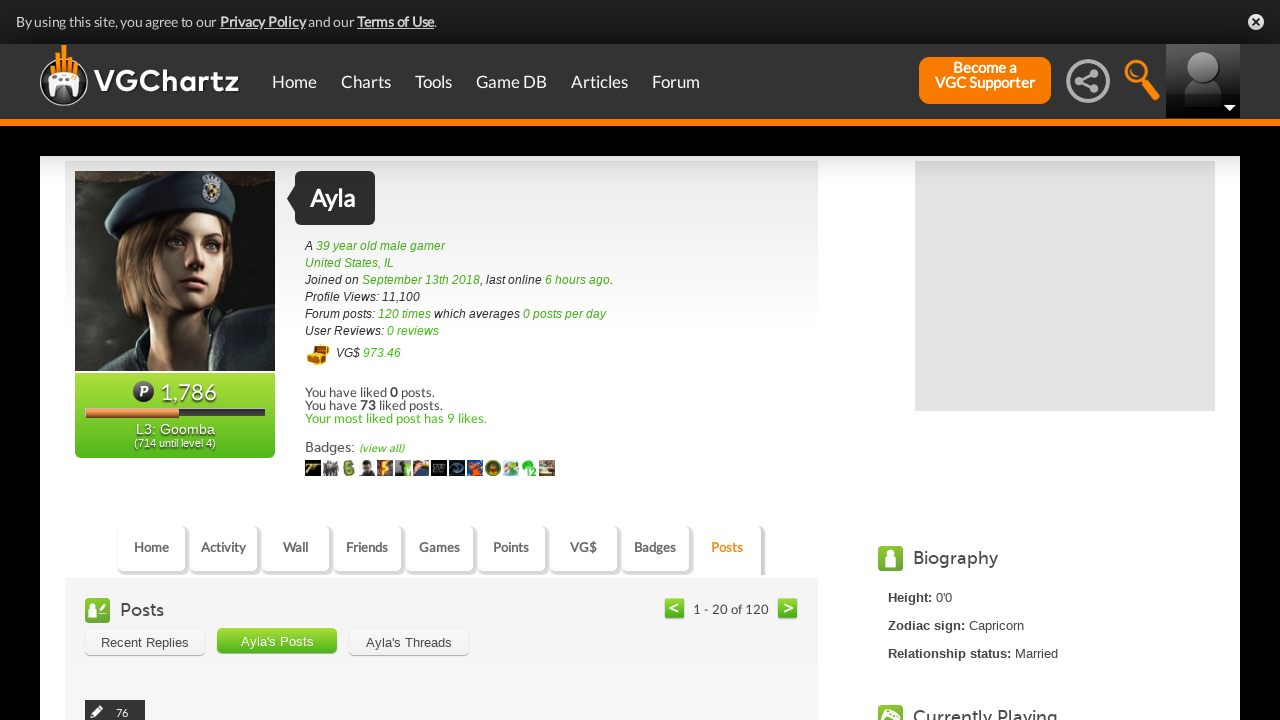

--- FILE ---
content_type: text/html; charset=UTF-8
request_url: https://gamrconnect.vgchartz.com/profile/175210/ayla/posts/
body_size: 16912
content:
<!DOCTYPE html>
<html id="XF" lang="en-US" dir="LTR" itemscope>
  <head>
    <title>Ayla's Profile</title>

    <base href="https://gamrconnect.vgchartz.com/" />    
		<meta content="text/html; charset=UTF-8" http-equiv="Content-type"/>
    <meta name="viewport" content="user-scalable=no, width=device-width, initial-scale=1.0" />    <meta name="apple-mobile-web-app-capable" content="yes" />
    <meta http-equiv="X-UA-Compatible" content="IE=Edge" />
    <meta http-equiv="Content-Security-Policy" content="upgrade-insecure-requests" />
    <meta name="google-site-verification" content="4J-ohFOExhky4T8zKx5Nz04hdjbaxo52B6qVrLlM8o0" />
	
    
	<link rel="apple-touch-icon" sizes="180x180" href="https://gamrconnect.vgchartz.com/favicons/apple-touch-icon.png?v=bORleoLrKj">
	<link rel="icon" type="image/png" sizes="32x32" href="https://gamrconnect.vgchartz.com/favicons/favicon-32x32.png?v=bORleoLrKj">
	<link rel="icon" type="image/png" sizes="192x192" href="https://gamrconnect.vgchartz.com/favicons/android-chrome-192x192.png?v=bORleoLrKj">
	<link rel="icon" type="image/png" sizes="16x16" href="https://gamrconnect.vgchartz.com/favicons/favicon-16x16.png?v=bORleoLrKj">
	<link rel="manifest" href="https://gamrconnect.vgchartz.com/favicons/site.webmanifest?v=bORleoLrKj">
	<link rel="mask-icon" href="https://gamrconnect.vgchartz.com/favicons/safari-pinned-tab.svg?v=bORleoLrKj" color="#5bbad5">
	<link rel="shortcut icon" href="https://gamrconnect.vgchartz.com/favicons/favicon.ico?v=bORleoLrKj">
	<meta name="msapplication-TileColor" content="#ffffff" />
	<meta name="msapplication-TileImage" content="https://gamrconnect.vgchartz.com/favicons/mstile-144x144.png?v=bORleoLrKj" />
	<meta name="msapplication-config" content="https://gamrconnect.vgchartz.com/favicons/browserconfig.xml?v=bORleoLrKj" />
	<meta name="theme-color" content="#ffffff" />
    <meta name="description" content="VGChartz - extensive game chart coverage, including sales data, news, reviews, forums, & game database for PS5, Xbox Series, Nintendo Switch & PC" />
	<meta name="keywords" content="vgchartz.com, sales, videogames, charts, software, news, reviews, forums" />
    <meta name="author" content="" />

    <!-- Google / Search Engine Tags -->
    <meta itemprop="name" content="Ayla's Profile" />
    <meta itemprop="description" content="VGChartz - extensive game chart coverage, including sales data, news, reviews, forums, & game database for PS5, Xbox Series, Nintendo Switch & PC" />

   <!-- To Do >
	 <link rel="canonical" href="">
	   
    <meta property="fb:page_id" content="">
    <meta property="og:image" content="">
    <meta property="og:url" content="">
    <meta property="og:site_name" content="">

    <meta name="twitter:card" content="summary">?
    <meta name="twitter:url" content="">
    <meta name="twitter:image" content="">
    <meta name="twitter:site" content="">
   -->

    <!-- Facebook Meta Tags -->
	<meta property="og:site_name" content="VGChartz" />
    <meta property="og:url" content="https://www.vgchartz.com" />
    <meta property="og:type" content="website" />
    <meta property="og:title" content="Ayla's Profile" />
	<meta property="og:image" content="https://www.vgchartz.com/avatars/Ayla_233.jpg" />
    <meta property="og:description" content="VGChartz - extensive game chart coverage, including sales data, news, reviews, forums, & game database for PS5, Xbox Series, Nintendo Switch & PC" />


    <!-- Twitter Meta Tags -->
	<meta name="twitter:card" content="summary" />
	<meta name="twitter:creator" content="@VGChartz" />
    <meta name="twitter:title" content="Ayla's Profile" />
	<meta name="twitter:image" content="https://www.vgchartz.com/avatars/Ayla_233.jpg" />
    <meta name="twitter:description" content="VGChartz - extensive game chart coverage, including sales data, news, reviews, forums, & game database for PS5, Xbox Series, Nintendo Switch & PC" />

  <link rel="stylesheet" href="https://www.vgchartz.com/assets/bootstrap3/css/bootstrap.min.css?assetVersion=1.99037"  type="text/css" />
  <link rel="stylesheet" href="https://www.vgchartz.com/assets/bootstrap3/css/bootstrap-theme.min.css?assetVersion=1.99037"  type="text/css" />     
  <link rel="stylesheet" href="https://www.vgchartz.com/assets/css/mocassin.css?assetVersion=1.99037"  type="text/css" />
  <link rel="stylesheet" href="https://www.vgchartz.com/assets/css/mocassin-r.css?assetVersion=1.99037"  type="text/css" />
  <link rel="stylesheet" href="https://www.vgchartz.com/assets/css/hover-min.css?assetVersion=1.99037"  type="text/css" />
  <link rel="stylesheet" href="https://www.vgchartz.com/articles/adminnew/assets/css/jquery.autocomplete.css?assetVersion=1.99037"  type="text/css" />
  <link rel="stylesheet" href="https://www.vgchartz.com/assets/css/jquery-1.12.0-rc.1-ui.css?assetVersion=1.99037"  type="text/css" />
	<link rel="stylesheet" href="https://www.vgchartz.com/assets/css/jquery-1.12.1-ui.css?assetVersion=1.99037"  type="text/css" />
  <link rel="stylesheet" href="https://www.vgchartz.com/assets/css/font-lato.css?assetVersion=1.99037"  type="text/css" />
  <link rel="stylesheet" href="https://www.vgchartz.com/assets/css/jPaginator.css?assetVersion=1.99037" type="text/css" />
  <link rel="stylesheet" href="https://www.vgchartz.com/assets/css/jquery.alerts.css?assetVersion=1.99037" type="text/css" />
  <link rel="stylesheet" href="https://www.vgchartz.com/assets/css/slidebars/slidebars.min.css?assetVersion=1.99037" type="text/css">
  <link rel="stylesheet" href="https://www.vgchartz.com/assets/css/gc-settings.css?assetVersion=1.99037" type="text/css" />
  <link rel="stylesheet" href="https://gamrconnect.vgchartz.com/gcadmin/assets/css/gc-admin.css?assetVersion=1.99037" type="text/css" />
  <link rel="stylesheet" href="https://www.vgchartz.com/assets/css/bootstrap-select.min.css?assetVersion=1.99037" type="text/css" />
  <link rel="stylesheet" href="https://www.vgchartz.com/assets/css/bootstrapSelect.css?assetVersion=1.99037" type="text/css" />
	<link rel="stylesheet" href="https://www.vgchartz.com/assets/css/bootstrap-datepicker3.standalone.css?assetVersion=1.99037" type="text/css" />
 	<link rel="stylesheet" href="https://www.vgchartz.com/assets/css/jquery.popr.css?assetVersion=1.99037" type="text/css" />
 	<link rel="stylesheet" href="https://www.vgchartz.com/assets/css/netliva_switch.css?assetVersion=1.99037" type="text/css" />
	<link rel="stylesheet" href="https://www.vgchartz.com/assets/css/colorbox.css?assetVersion=1.99037" type="text/css" />
	<link class="vgc-theme" data-css="gc-dashboard" rel="stylesheet" href="https://www.vgchartz.com/assets/css/gc-dashboard_standard.css?assetVersion=1.99037" type="text/css" />
  <link class="vgc-theme" data-css="scrolltabs" rel="stylesheet" href="https://www.vgchartz.com/assets/css/scrolltabs_standard.css?assetVersion=1.99037" type="text/css" />			
  <link class="vgc-theme" data-css="vgc-tabs" rel="stylesheet" href="https://www.vgchartz.com/assets/css/vgc-tabs_standard.css?assetVersion=1.99037" type="text/css" />
  <link class="vgc-theme" data-css="master-v3c" rel="stylesheet" href="https://www.vgchartz.com/assets/css/master-v3c_standard.css?assetVersion=1.99037" type="text/css" />
  <link class="vgc-theme" data-css="gc-forums" rel="stylesheet" href="https://www.vgchartz.com/assets/css/gc-forums_standard.css?assetVersion=1.99037" type="text/css" />
  <link class="vgc-theme" data-css="gc-forums-responsive" rel="stylesheet" href="https://www.vgchartz.com/assets/css/gc-forums-responsive_standard.css?assetVersion=1.99037" type="text/css" />
  <link class="vgc-theme" data-css="main" rel="stylesheet" href="https://www.vgchartz.com/assets/css/main_standard.css?assetVersion=1.99037" type="text/css" />
  <link class="vgc-theme" data-css="gc-master" rel="stylesheet" href="https://www.vgchartz.com/assets/css/gc-master_standard.css?assetVersion=1.99037" type="text/css" />
  <link class="vgc-theme" data-css="gc-master-responsive" rel="stylesheet" href="https://www.vgchartz.com/assets/css/gc-master-responsive_standard.css?assetVersion=1.99037" type="text/css" />
  <link class="vgc-theme" data-css="hpSalesBox-v2" rel="stylesheet" href="https://www.vgchartz.com/assets/css/hpSalesBox-v2_standard.css?assetVersion=1.99037" type="text/css" />
	<link rel="stylesheet" href="https://www.vgchartz.com/assets/css/ui-lightness/jquery-ui-1.8.1.custom.css" type="text/css" />
  <link rel="stylesheet" href="https://www.vgchartz.com/assets/css/global_footer.css?assetVersion=1.99037" type="text/css" />
    <style>
      .spoiler {
        border: 1px solid #ff0000;
        background-color: #f5f5f5;;
        border-radius: 5px;
        margin-top: 5px;
        margin-bottom: 5px;
      }
      .spoiler:hover {
        background-color: white;
      }
      .spoiler-toggle {
        font-weight: bold;
        cursor: default;
        padding: 5px;
        font-size: 12px;
        color: #ff0000;
      }
      .spoiler-text {
        padding: 5px;
      }
    </style>    <base href="https://gamrconnect.vgchartz.com/" />
    <link rel="stylesheet" type="text/css" href="https://www.vgchartz.com/assets/css/css-reset.css" />
    <link rel="stylesheet" type="text/css" href="https://www.vgchartz.com/assets/css/colorbox.css" />


</head>


  <body class="  ">
      <!--scripts. Adverts AND adson. -->
      <!-- Venatus Market Ad-Manager (vgchartz.com) -->
      <script>
          (function(){
              document.write("<div id='vmv3-ad-manager' style='display:none'></div>");
              document.getElementById("vmv3-ad-manager").innerHTML="<iframe id='vmv3-frm' src='javascript:\"<html><body></body></html>\" width='0' height='0' data-mode='scan' data-site-id='5b11330346e0fb00017cd841'></iframe>";
              var a=document.getElementById("vmv3-frm");
              a=a.contentWindow?a.contentWindow:a.contentDocument;
              a.document.open();
              a.document.write("<script src='https://hb.vntsm.com/v3/live/ad-manager.min.js' type='text/javascript' async>" + "</scr" + "ipt>");
              a.document.close();
          })();
      </script>
      <!-- / Venatus Market Ad-Manager (vgchartz.com) -->	  
      <script src="https://www.vgchartz.com/assets/js/urchin.js"></script>
      <script>
          _uacct = "UA-2243248-1";
          urchinTracker();
      </script>
	  
      <script>
          var _qevents = _qevents || [];
          (function() {
              var elem = document.createElement("script");
              elem.src = (document.location.protocol == "https:" ? "https://secure" : "http://edge") + ".quantserve.com/quant.js";
              elem.async = true;
              elem.type = "text/javascript";
              var scpt = document.getElementsByTagName("script")[0];
              scpt.parentNode.insertBefore(elem, scpt);
          })();
          _qevents.push({
              qacct:"p-caA2vpL1Ek8_c"
          });
      </script>
	  
      <script>
          var _comscore = _comscore || [];
          _comscore.push({ c1: "2", c2: "6035334" });
          (function() {
              var s = document.createElement("script"), el = document.getElementsByTagName("script")[0]; 
	            s.async = true;
              s.src = (document.location.protocol == "https:" ? "https://sb" : "http://b") + ".scorecardresearch.com/beacon.js";
              el.parentNode.insertBefore(s, el);
          })();
      </script>
	  
      <script src="https://www.vgchartz.com/assets/js/vgcfunctions.js?assetVersion=1.99037"></script>
      <script src="https://www.vgchartz.com/assets/js/functions_v4.js?assetVersion=1.99037"></script>
      <script src="https://www.vgchartz.com/assets/js/jquery-3.4.1.min.js"></script>
       	
      <script>
	        jQuery.browser = {};
	  	    (function () {
	  	        jQuery.browser.msie = false;
	  	        jQuery.browser.version = 0;
	  	        if (navigator.userAgent.match(/MSIE ([0-9]+)\./)) {
	  	            jQuery.browser.msie = true;
	  	            jQuery.browser.version = RegExp.$1;
	  	        }
	  	    })();
	    </script>
	
      <script src="https://www.vgchartz.com/assets/bootstrap3/js/bootstrap.min.js?assetVersion=1.99037"></script>
			<script src="https://www.vgchartz.com/assets/js/jquery-1.12.1-ui.js?assetVersion=1.99037"></script>	 
      <script src="https://www.vgchartz.com/assets/js/fontawesome.js?assetVersion=1.99037"></script>
      <script src="https://www.vgchartz.com/assets/js/jquery.alerts.js?assetVersion=1.99037"></script>
      <script src="https://www.vgchartz.com/assets/js/autoresize.jquery.min.js?assetVersion=1.99037"></script>
      <script src="https://www.vgchartz.com/assets/js/jPaginator.min.js?assetVersion=1.99037"></script>
      <script src="https://www.vgchartz.com/assets/js/mocassin.js?assetVersion=1.99037"></script> 
      <script src="https://www.vgchartz.com/assets/js/tinymce/js/tinymce/jquery.tinymce.min.js?assetVersion=1.99037"></script>
			<script src="https://www.vgchartz.com/assets/js/jquery.validate.min.js?assetVersion=1.99037"></script> 
			
      <script src="https://www.vgchartz.com/assets/js/sweetalert.min.js"></script>
      <script src="https://www.vgchartz.com/assets/js/jquery-migrate-3.3.0.min.js"></script>
      <script src="https://www.vgchartz.com/assets/js/jquery.popr.js?assetVersion=1.99037"></script>
	    <script src="https://www.vgchartz.com/assets/js/jquery.tools.min.js?assetVersion=1.99037"></script>
	    <script src="https://www.vgchartz.com/assets/js/jquery.scrolltabs.js?assetVersion=1.99037"></script>
      <script src="https://www.vgchartz.com/assets/js/jquery.mousewheel.js?assetVersion=1.99037"></script>
			<script src="https://www.vgchartz.com/assets/js/bootstrap-select.js?assetVersion=1.99037"></script>
			<script src="https://www.vgchartz.com/assets/js/bootstrap-datepicker.min.js?assetVersion=1.99037"></script>
			<script src="https://www.vgchartz.com/assets/js/netliva_switch.js?assetVersion=1.99037"></script>

      <script>
        $(document).ready(function(){		$("#mobile-menu-icon").on("click", function(){
              $("#mainMenu").toggleClass("visible");
          });
          $(".hasSubMenu").on("click", function(){
              if ($("#mainMenu").hasClass("visible")) {
                  $(this).parent().toggleClass("hover");
                  if ($(this).hasClass("no-heading")){
                      $(this).parent().children().find("div.links").toggleClass("hover");
                  }
              }
          });
          $(".subMenu .heading>a").on("click", function(){
              console.log($(this).parent().parent().children("div.links").html());
              $(this).parent().parent().children("div.links").toggleClass("hover");
          });
          $("#buddyTabsList").find("a").click(function (e) {
              e.preventDefault();
              $(this).tab("show");
          });
          $("#buddyIconImg").on("click", function(){
              console.log("viewport", $(window).width());
              if ($(window).width() < 992){
                  $("#buddyContainer").removeClass("detached narrow").css("top", "inherit").css("left", "inherit");
                  console.log($("#buddyContainer").css("top"));
                  $("#detach-buddy").removeClass("fa-times").addClass("fa-external-link");
              }
          });
          $("#detach-buddy").on("click", function(){
              $detachButton = $(this);
              $buddyContainer = $("#buddyContainer");
              $buddyContainer.toggleClass("detached");
              $("#mainContainerSub").toggleClass("detached");
              $("#buddyIconBox").toggleClass("detached");
              if ($buddyContainer.hasClass("detached")){
                  $buddyContainer.addClass("narrow");
                  $buddyContainer.attr("style", "top: 90px;");
                  $detachButton.removeClass("fa-external-link").addClass("fa-times");
              } else {
                  $buddyContainer.attr("style", "");
                  $buddyContainer.removeClass("narrow");
                  $detachButton.removeClass("fa-times").addClass("fa-external-link");
              }
              save_position();
          });
          $("#buddy-size").on("click", function(){
              $(this).parents("#buddyContainer").toggleClass("narrow");
              save_position();
          });
          $("#buddyContainer").find(".buddyHeader").on("mousedown", function(e) {
              $buddyBox = $(this).parent();
              oldLeft = e.pageX;
              oldTop = e.pageY;
              oldElementLeft = $(".buddyHeader").offset().left;
              oldElementTop = $(".buddyHeader").offset().top;
              if ($buddyBox.hasClass("detached")) {
                  $buddyBox.addClass("draggable").on("mousemove", function (e) {
                      offsetLeft = oldLeft - e.pageX;
                      offsetTop = oldTop - e.pageY;

                      $(".draggable").offset({
                          top: oldElementTop - offsetTop,
                          left: oldElementLeft - offsetLeft
                      }).on("mouseup", function () {
                          $buddyBox.removeClass("draggable");
                          $buddyBox.unbind();
                      });
                  });
              }
              e.preventDefault();
          }).on("mouseup", function() {
              $(".draggable").unbind();
              $(".draggable").removeClass("draggable");
              save_position();
          });
          $("#socialMediaIconBox").on("click", function(){
              $("#subBar").hide();
              $("#subBarSearch").hide();
              $("#subBarSocial").slideDown(500);
          });
          $("#searchIconBox").on("click", function(){
              $("#subBar").hide();
              $("#subBarSocial").hide();
              $("#subBarSearch").slideDown(500);
          });
					
					$("#blue-theme").on("click", function(){
						$(".vgc-theme").each(function() {
							cssFile=$(this).data("css");
							cssBClass=cssFile + "_blue";
							cssDClass=cssFile + "_dark";
							if ($("." + cssBClass).length > 0)
                $("." + cssBClass).prop("disabled", false);
							else {
								cssPath=$(this).attr("href");
								cssPath=cssPath.substr(0, cssPath.lastIndexOf("/")) + "/";                                
							  $("<link class='" + cssBClass + "' href='" + cssPath + cssFile + "_blue.css?assetVersion=1.99037' rel='stylesheet'>").appendTo("head"); 
							}
							if ($("." + cssDClass).length > 0)
							  $("." + cssDClass).prop("disabled", true);
						});
						$("#searchIconBox img").attr("src", "https://www.vgchartz.com/assets/images/search-icon_blue.png");
						if($(".shipchart_3ds").length)
						  $(".shipchart_3ds").attr("src", "https://www.vgchartz.com//images/3DS_console.png");
						$.ajax({
							type: "GET",
							url: "https://www.vgchartz.com/assets/includes/responsive/set_sitetheme.php", 
							data: {sitetheme: 2},
							dataType: "jsonp"
						});
					});
					
					$("#dark-theme").on("click", function(){
						$(".vgc-theme").each(function() {
							cssFile=$(this).data("css");
							cssBClass=cssFile + "_blue";
							cssDClass=cssFile + "_dark";
							if ($("." + cssDClass).length > 0)
                $("." + cssDClass).prop("disabled", false);
							else {
								cssPath=$(this).attr("href");
								cssPath=cssPath.substr(0, cssPath.lastIndexOf("/")) + "/";                            
							  $("<link class='" + cssDClass + "' href='" + cssPath + cssFile + "_dark.css?assetVersion=1.99037' rel='stylesheet'>").appendTo("head");
							}
							if ($("." + cssBClass).length > 0)
							  $("." + cssBClass).prop("disabled", true);
						});
						$("#searchIconBox img").attr("src", "https://www.vgchartz.com/assets/images/search-icon.png");
						if($(".shipchart_3ds").length)
						  $(".shipchart_3ds").attr("src", "https://www.vgchartz.com//images/3DS_console_dark.png");
						$.ajax({
							type: "GET",
							url: "https://www.vgchartz.com/assets/includes/responsive/set_sitetheme.php", 
							data: {sitetheme: 1},
							dataType: "jsonp"
						});
					});
					
					$("#standard-theme").on("click", function(){
						$(".vgc-theme").each(function() {
							cssFile=$(this).data("css");
							cssBClass=cssFile + "_blue";
							cssDClass=cssFile + "_dark";							
							if ($("." + cssDClass).length > 0)
                $("." + cssDClass).prop("disabled", true);
							if ($("." + cssBClass).length > 0)
                $("." + cssBClass).prop("disabled", true);	
						});	
						$("#searchIconBox img").attr("src", "https://www.vgchartz.com/assets/images/search-icon.png");
						if($(".shipchart_3ds").length)
						  $(".shipchart_3ds").attr("src", "https://www.vgchartz.com//images/3DS_console.png");
						$.ajax({
							type: "GET",
							url: "https://www.vgchartz.com/assets/includes/responsive/set_sitetheme.php", 
							data: {sitetheme: 0},
							dataType: "jsonp"
						});				
				  });
											
          $(window).resize(function() {
              lineLoop("lines", 5);
          });		
        
          $(function(){
              $(".spoiler-text").hide();
              $(".spoiler-toggle").click(function(){
                  $(this).next().toggle();
              }); // end spoiler-toggle
          }); // end function
					        
          function save_position(){
              detached = ($("#buddyContainer").hasClass("detached")) ? 1 : 0;
              narrow = ($("#buddyContainer").hasClass("narrow")) ? 1 : 0;
              topPosition = $("#buddyContainer").css("top");
              leftPosition = $("#buddyContainer").css("left");
              $.ajax({
                  method: "post",
                  url: "https://gamrconnect.vgchartz.com/assets/handlers/save_position.php",
                  data: ({
                      "userid" : 0,
                      "detached" : detached,
                      "narrow" : narrow,
                      "topPosition" : topPosition,
                      "leftPosition" : leftPosition
                  }),
                  success: function(data) {
                    //Nothing
                  }
              });
          }
					
          function calculateLineCount(element, i) {
              var textHeight = element.css("height")
              document.getElementById("figcaption" + i.toString()).style.bottom= (textHeight);
              return true
          }
	
          function lineLoop(elementId, num) {
              for (i=0; i < num; i++) {
                  elem=elementId + i.toString();
                  if (document.getElementById(elem)!=null) {
                      calculateLineCount($("#" + elem), i);
                  }
              }
          }
		
          //#lines are used in "top 5" articles heading on front page
          //function is used to calculate number of lines based upon height
          lineLoop("lines", 5);

          //this functionality allows for any <th> heading to become "sortable"
          var getCellValue = function(tr, idx){ 
              return tr.children[idx].dataset.value || tr.children[idx].innerText || tr.children[idx].textContent; 
          };
          var comparer = function(idx, asc) { 
              return function(a, b) {
                  return function(v1, v2) {
                      return v1 !== "" && v2 !== "" && !isNaN(v1) && !isNaN(v2) ? v1 - v2 : v1.toString().localeCompare(v2);
                  }(getCellValue(asc ? a : b, idx), getCellValue(asc ? b : a, idx));
              }
          };
					
          // do the work...
          Array.prototype.slice.call(document.querySelectorAll("th")).forEach(function(th) { 
              th.addEventListener("click", function() {
                  var table = th.parentNode
                  while(table.tagName.toUpperCase() != "TABLE") 
                      table = table.parentNode;
                  Array.prototype.slice.call(table.querySelectorAll("tr:nth-child(n+2)"))
                  .sort(comparer(Array.prototype.slice.call(th.parentNode.children).indexOf(th), this.asc = !this.asc))
                  .forEach(function(tr) { 
                      table.appendChild(tr) 
                  });
              })
          });
						
        }); // end document ready			
    </script><div class="notification-banner" data-banner-type="ccpa">                        
	<div class="notification-banner-inner">               
		<span class="notification-banner-text">By using this site, you agree to our 
			<a href="https://www.beta.vgchartz.com/privacy-policy.php">Privacy Policy</a> and our 
			<a href="https://www.beta.vgchartz.com/terms-of-use.php">Terms of Use</a>.
		</span>                        
		<a class="notification-banner-close">Close</a>                    
	</div>
</div>
<script>
	$(document).ready(function(){
	  $(".notification-banner-close").on("click", function (e){
			$.ajax({
			  url: "https://www.vgchartz.com/assets/includes/responsive/notification_ack.php",
			  dataType: "jsonp"
			});			
	    $(".notification-banner").css("display", "none");
	  });
	});
</script>

 
    <noscript>
        <div style="display:none;">
        <img src="//pixel.quantserve.com/pixel/p-caA2vpL1Ek8_c.gif" style="border: 0;" height="1" width="1" alt="Quantcast"/>
        </div>
    </noscript>
    <noscript>
        <img src="https://b.scorecardresearch.com/p?c1=2&c2=6035334&cv=2.0&cj=1" />
    </noscript>

<div id="topNav">
        <style>

    div.scroll {
        overflow-x: scroll;
        overflow-y: hidden;
    }
    </style>

    <div class="container-fluid" id="menuContainer">
        <div id="menuSubContainer">
            <div class="table-layout" id="menu">
                <div class="table-cell fixed-width-205">
                    <a href="https://www.vgchartz.com/"><img src="https://www.vgchartz.com/assets/images/vgchartz-logo-horizontal.png" alt="horizontal logo" id="logo-horizontal" /></a>
                    <a href="https://www.vgchartz.com/"><img src="https://www.vgchartz.com/assets/images/vgchartz-logo-only.png" alt="logo" id="logo-only" /></a>
                </div>
                <div class="table-cell">
                    <div id="mobile-menu-icon-box" role="navigation">
		            <img src="https://www.vgchartz.com/assets/images/menu-icon.png" alt="menu icon" id="mobile-menu-icon" />
		    </div>
                    <div id="mainMenuContainer"><ul id="mainMenu" class="nav" role="navigation">
                            <li><a href="https://gamrconnect.vgchartz.com/">Home</a></li>
                            <li>
                                <a href="https://www.vgchartz.com/analysis/platform_totals/	                                " class="hasSubMenu">Charts</a>

				
                                <div class="subMenuArrow"><img src="https://www.vgchartz.com/assets/images/sub-menu-arrow.gif" alt="menu arrow" /></div>
                                <div class="subMenuWrapper charts">
                                    <div class="subMenu table-layout">
                                        <div class="table-row">
                                            <div class="heading table-cell-desktop" role="navigation">
                                                <a href="#">Latest Charts</a>
                                            </div>
                                            <div class="col-md-12 links first">
                                                <div class="row">
                                                    <div class="col-md-6">
                                                        <ul>
                                                            <li><a href="https://www.vgchartz.com/tools/hw_date.php">Hardware</a></li>
                                                        </ul>
                                                    </div>
                                                    <div class="col-md-6">
                                                        <ul>
                                                            <li><a href="https://www.vgchartz.com/articles/?category_story=Latest+Charts">Software</a></li>
                                                        </ul>
                                                    </div>
                                                </div>
                                            </div>
                                        </div>
                                        <div class="table-row">
                                            <div class="heading table-cell-desktop" role="navigation">
                                                <a href="#">Platform Totals</a>
                                            </div>
                                            <div class="links col-md-12">
                                                <ul>
                                                    <li><a href="https://www.vgchartz.com/charts/platform_totals/Hardware.php/">Hardware</a></li>
                                                    <li><a href="https://www.vgchartz.com/charts/platform_totals/Software.php/">Software</a></li>
                                                    <li><a href="https://www.vgchartz.com/charts/platform_totals/TieRatio.php/">Tie-Ratio</a></li>
                                                </ul>
                                            </div>
                                        </div>
                                        <div class="table-row">
                                            <div class="heading table-cell-desktop" role="navigation">
                                                <a href="#">Software</a>
                                            </div>
                                            <div class="links col-md-12">
                                                <ul>
                                                    <li><a href="https://www.vgchartz.com/gamedb/">Game Totals</a></li>
                                                </ul>
                                            </div>
                                        </div>
                                        <div class="table-row">
                                            <div class="heading table-cell-desktop" role="navigation">
                                                <a href="#">Legacy</a>
                                            </div>
                                            <div class="links col-md-12">
                                                <div class="row">
                                                    <div class="col-md-6">
                                                        <ul>
                                                            <li><a href="https://www.vgchartz.com/weekly/">Weekly Chart Index</a></li>
                                                            <li><a href="https://www.vgchartz.com/yearly/">Yearly Chart Index</a></li>
                                                        </ul>
                                                    </div>
                                                    <div class="col-md-6">
                                                        <ul>
                                                            <li><a href="https://www.vgchartz.com/preorders/">Pre-order Chart Index</a></li>
                                                        </ul>
                                                    </div>
                                                </div>
                                            </div>
                                        </div>
                                    </div>
                                </div>
                            </li>
                            <li>
<a href="https://www.vgchartz.com/tools/hw_date.php                                " class="hasSubMenu no-heading">Tools</a>
                                <div class="subMenuArrow"><img src="https://www.vgchartz.com/assets/images/sub-menu-arrow.gif" alt="menu arrow"  /></div>
                                <div class="subMenuWrapper tools">
                                    <div class="subMenu table-layout">
                                        <div class="table-row">
                                            <div class="col-md-12 links first">
                                                <ul>
                                                    <li><a href="https://www.vgchartz.com/tools/hw_date.php">Hardware by Date</a></li>
                                                    <li><a href="https://www.vgchartz.com/tools/hw_yoy.php">Hardware Year-on-Year</a></li>
                                                    <li><a href="https://www.vgchartz.com/tools/game_comparison.php">Game Comparison</a></li>
                                                    <li><a href="https://www.vgchartz.com/predictions/index.php">Prediction League</a></li>
                                                </ul>
                                            </div>
                                        </div>
                                    </div>
                                </div>
                            </li>
                            <li>
<a href="https://www.vgchartz.com/gamedb/                                " class="hasSubMenu">Game&nbsp;DB</a>
                                <div class="subMenuArrow"><img src="https://www.vgchartz.com/assets/images/sub-menu-arrow.gif" alt="menu arrow" /></div>
                                <div class="subMenuWrapper gameDB">
                                    <div class="subMenu table-layout">
                                        <div class="table-row">
                                            <div class="heading table-cell-desktop" role="navigation">
                                                <a href="#">Games</a>
                                            </div>
                                            <div class="col-md-12 links first">
                                                <div class="row">
                                                    
																	                <div class="col-md-6">
																	                    <ul>
                                                        </ul>
                                                    </div>                                                </div>
                                                <div class="row">
                                                    <div class="col-md-12 seeAll">
                                                        <a href="https://www.vgchartz.com/gamedb/">See All Games</a>
                                                    </div>
                                                </div>
                                            </div>
                                        </div>
                                        <div class="table-row">
                                            <div class="heading table-cell-desktop" role="navigation">
                                                <a href="#">Platforms</a>
                                            </div>
                                            <div class="links col-md-12">
                                                <div class="row">
                                                    <div class="col-md-6">
                                                        <ul>
                                                            <li><a href="https://www.vgchartz.com/games/games.php?console=NS2">Nintendo Switch 2</a></li>
                                                            <li><a href="https://www.vgchartz.com/games/games.php?console=PS5">PlayStation 5</a></li>
                                                            <li><a href="https://www.vgchartz.com/games/games.php?console=XS">Xbox Series X/S</a></li>
																														<li>&nbsp;</li>
                                                        </ul>
                                                    </div>
                                                    <div class="col-md-6">
                                                        <ul>
                                                            <li><a href="https://www.vgchartz.com/games/games.php?console=NS">Nintendo Switch</a></li>
                                                            <li><a href="https://www.vgchartz.com/games/games.php?console=PS4">PlayStation 4</a></li>
                                                            <li><a href="https://www.vgchartz.com/games/games.php?console=XOne">Xbox One</a></li>
                                                        </ul>
                                                    </div>
                                                </div>
                                                <div class="row">
                                                    <div class="col-md-12 seeAll">
                                                        <a href="https://www.vgchartz.com/analysis/platform_totals/">See All Platforms</a>
                                                    </div>
                                                </div>
                                            </div>
                                        </div>
                                        <div class="table-row">
                                            <div class="heading table-cell-desktop" role="navigation">
                                                <a href="#">Quick Links</a>
                                            </div>
                                            <div class="links col-md-12">
                                                <div class="row">
                                                    <div class="col-md-6">
                                                        <ul>
                                                            <li><a href="https://www.vgchartz.com/games/games.php?order=Popular">Popular Games</a></li>
                                                            <li><a href="https://www.vgchartz.com/games/games.php?order=Upcoming">Upcoming Releases</a></li>
                                                        </ul>
                                                    </div>
                                                    <div class="col-md-6">
                                                        <ul>
                                                            <li><a href="https://www.vgchartz.com/games/games.php?order=VGChartzScore">Top Rated</a></li>
                                                            <li><a href="https://www.vgchartz.com/games/games.php?order=LastAdded">Recently Added</a></li>
                                                        </ul>
                                                    </div>
                                                </div>
                                            </div>
                                        </div>
                                    </div>
                                </div>
                            </li>
                            <li>
<a href="https://www.vgchartz.com/articles/                                " class="hasSubMenu no-heading">Articles</a>
                                <div class="subMenuArrow"><img src="https://www.vgchartz.com/assets/images/sub-menu-arrow.gif" alt="menu arrow" /></div>
                                <div class="subMenuWrapper articles">
                                    <div class="subMenu table-layout">
                                        <div class="table-row">
                                            <div class="col-md-12 links first">
                                                <div class="row">
                                                    <div class="col-md-6">
                                                        <ul>
                                                            <li><a href="https://www.vgchartz.com/articles/?category_story=Article">Articles</a></li>
                                                            <li><a href="https://www.vgchartz.com/articles/?category_story=News">News</a></li>
                                                            <li><a href="https://www.vgchartz.com/articles/?category_story=Preview">Previews</a></li>
                                                            <li><a href="https://www.vgchartz.com/articles/?category_story=Latest+Charts">Charts</a></li>
                                                        </ul>
                                                    </div>
                                                    <div class="col-md-6">
                                                        <ul>
                                                            <li><a href="https://www.vgchartz.com/articles/?category_story=Review">Reviews</a></li>
                                                            <li><a href="https://www.vgchartz.com/articles/?category_story=User+Review">User Reviews</a></li>
                                                            <li><a href="https://www.vgchartz.com/articles/?category_story=Sales">Sales</a></li>
                                                            <li><a href="https://www.vgchartz.com/staff.php">Staff</a></li>
                                                        </ul>
                                                    </div>
                                                </div>
                                                <div class="row">
                                                    <div class="col-md-12 seeAll">
                                                        <a href="https://www.vgchartz.com/articles/">See all articles</a>
                                                    </div>
                                                </div>
                                            </div>
                                        </div>
                                    </div>
                                </div>
                            </li>
                            <li>
<a href="https://gamrconnect.vgchartz.com/forum-index.php#content                                " class="hasSubMenu">Forum</a>
                                <div class="subMenuArrow"><img src="https://www.vgchartz.com/assets/images/sub-menu-arrow.gif" alt="menu arrow" /></div>
                                <div class="subMenuWrapper forums">
                                    <div class="subMenu table-layout">
                                                                                <div class="table-row">
                                            <div class="heading table-cell-desktop" role="navigation">
                                                <a href="#">Members</a>
                                            </div>
                                            <div class="links col-md-12">
                                                <div class="row">
                                                    <div class="col-md-6">
                                                        <ul>
                                                            <li><a href="https://gamrconnect.vgchartz.com/members/">Browse Members</a></li>
                                                            <li><a href="https://gamrconnect.vgchartz.com/badges/">Badges</a></li>
                                                        </ul>
                                                    </div>
                                                    <div class="col-md-6">
                                                        <ul>
                                                            <li><a href="https://gamrconnect.vgchartz.com/leaderboard/">Badge Leaderboard</a></li>
                                                        </ul>
                                                    </div>
                                                </div>
                                            </div>
                                        </div>
                                        <div class="table-row">
                                            <div class="heading table-cell-desktop" role="navigation">
                                                <a href="#">Forums</a>
                                            </div>
                                            <div class="links col-md-12">
                                                <div class="row">
                                                    <div class="col-md-6">
                                                        <ul>
                                                            <li><a href="https://gamrconnect.vgchartz.com/forums.php#content">Hot Topics</a></li>
                                                            <li><a href="https://gamrconnect.vgchartz.com/forum-index.php#content">Forum Index</a></li>
                                                            <li><a href="https://gamrconnect.vgchartz.com/latest-topics.php#content">Latest Topics</a></li>
                                                        </ul>
                                                    </div>
                                                    <div class="col-md-6">
                                                        <ul>
                                                                                                                        <li><a href="https://gamrconnect.vgchartz.com/thread.php?id=247191#content">Forum Guidelines</a></li>
                                                        </ul>
                                                    </div>
                                                </div>
                                            </div>
                                        </div>
                                    </div>
                                </div>
                            </li>
                                                    </ul></div> <!-- end Div -->
                </div> <!-- table cell -->
                <div class="table-cell fixed-width-410">
                                            <div id="avatarBox">
                            <div id="avatarImg">
                                <a href="https://www.vgchartz.com/register.php"><img src="https://www.vgchartz.com/avatars/default.jpg" alt="default" /></a>
                            </div>
                            <div id="avatarOverlay"></div>	
                            <div id="userOptionBox">
		
                                <div id="menu_sub_content">
                                    <h4>Existing User Log In</h4>
                                    <form action="https://www.vgchartz.com/login.php" method="POST">
                                        <div class="network_login_text">Username:</div>
                                        <input class="network_login_input" type="text" name="l_username" />
                                        <div class="addClear"></div>
                                        <div class="network_login_text">Password:</div>
                                        <input class="network_login_input" type="password" name="l_password" />
                                        <div class="addClear"></div>
                                        <input type="submit" id="login_button" value="Log in" style="width: 60px; float: right;" />
                                    </form>
                                    <div class="addClear"></div>
                                    <button onClick="location.href='https://www.vgchartz.com/lostpass.php'" id="lost_password_network">Lost password?</button>
                                    <div class="addClear"></div>
                                    <div class="addClear"></div>
                                    <hr style="margin-top: 15px; margin-bottom: 20px;" />
                                    <h4>New User Registration</h4>
                                    <div style="float: left; position: relative;">
                                        <div class="header_avatar_thumbnail" style="max-width: 80px;"><a href="https://www.vgchartz.com/register.php"><img src="https://www.vgchartz.com/avatars/default_80x.jpg" alt="default" /></a></div>
                                    </div>

                                    <div style="float: right; width: 125px;">
                                        <div id="header_username_flag">
                                            <img src="https://www.vgchartz.com/assets/images/network_menu/username_arrow2.gif" alt="menu arrow" /><a href="https://www.vgchartz.com/register.php" id="header_username_link">Sign up today!</a>
                                        </div>
                                        <div class="addClear"></div>
                                        <div style="float: right; margin-top:10px">Register for a free account to gain full access to the VGChartz Network and join our thriving community.</div>
                                        <div class="addClear"></div>
                                        <button onClick="location.href='https://www.vgchartz.com/register.php'" id="get_started_network">Get Started</button>
                                        <div class="addClear"></div>
                                    </div>
                                    <div class="addClear"></div>
                                </div>
                            </div>
                        </div>
                                            <div id="searchIconBox"><img style="width:44px;" src="https://www.vgchartz.com/assets/images/search-icon.png" title="Search" alt="search" /></div>
                                          <div id="socialMediaIconBox"><img src="https://www.vgchartz.com/assets/images/social-media-icon.png" title="Social Media" alt="social media" /></div>
                    <div id="supporterBox"><a href="https://www.vgchartz.com/supporters.php">Become a<br/>VGC Supporter</a></div>                </div>
            </div>
        </div>

    </div>
    <div class="container-fluid" id="subBar">
    </div>        <div id="extraBarsWrapper">
        <div class="container-fluid" id="subBarSocial">
            <div id="menuSubContainer">
                <ul id="socialMedia">
                    <li><a href="https://feeds.feedburner.com/VGChartz" target="_blank"><img src="https://www.vgchartz.com/assets/images/rss-white.png" /></a></li>
                    <li><a href="https://www.facebook.com/VGChartz" target="_blank"><img src="https://www.vgchartz.com/assets/images/facebook-white.png" /></a></li>
                    <li><a href="https://plus.google.com/+Gamrreview/posts" target="_blank"><img src="https://www.vgchartz.com/assets/images/google-plus-white.png" /></a></li>
                    <li><a href="https://twitter.com/VGChartz" target="_blank"><img src="https://www.vgchartz.com/assets/images/twitter-white.png" /></a></li>
                </ul>
            </div>
        </div>
        <div class="container-fluid" id="subBarSearch">
            <div id="menuSubContainer" class="right">
                <div>
                    <form action="https://gamrconnect.vgchartz.com/search.php" method="get">
                        <input type="radio" name="s" id="searchTypeGames" value="games" checked="checked"><label for="searchTypeGames">&nbsp;Games</label>
                        <input type="radio" name="s" id="searchTypeUsers" value="users"><label for="searchTypeUsers">&nbsp;Users</label>
                        <input type="radio" name="s" id="searchTypeTopics" value="topics"><label for="searchTypeTopics">&nbsp;Topics</label>
                        <input type="text" name="q" id="master_search" placeholder="Search for user, game, topic...">&nbsp;
                        <input type="submit" name="submitSearch" id="submitSearch" value="Go">
                    </form>
                </div>
            </div>
        </div>
    </div>    </div>
	
<div class="mainOutsideContainer" style="flex: 1; overflow: auto!important;">

<div class="container-fluid" id="mainContainer">

            <div id="topAdContainer">
            <!-- 728_tag -->
<!-- Venatus Market Placement (VGChartz - Rich Media - 1x1) -->
<div class="vm-placement" data-id="5b11337246e0fb00011b4251" style="display:none"></div>
<!-- / Venatus Market Placement (VGChartz - Rich Media - 1x1) -->

<center>
<!-- Venatus Market Placement (VGChartz - 728x90 Dynamic - 728x90, 970x250, 970x90) -->
<div class="vm-placement" data-id="5b1133c846e0fb0001aa0bcd"></div>
<!-- / Venatus Market Placement (VGChartz - 728x90 Dynamic - 728x90, 970x250, 970x90) -->
</center>


        </div>
        <div id="mainContainerSub" ><script type="text/javascript" src="https://www.vgchartz.com/assets/js/jquery.colorbox-min.js?assetVersion=1.99037"></script>
	      <div id="content">
		    	<div id="innerContent" class="col-md-8 col-sm-6 col-xs-12">
		        <div id="profile_details">
						  <div>
					    <div id="profile_details_col1">
		            <div id="profile_avatar">
		              <img src="https://www.vgchartz.com/avatars/Ayla_233_large.jpg" alt="Ayla" /><ul id="user_role_flags"></ul>        </div>
                <div id="profile_level_wrap">          <div id="user_level_up_wrap" onclick="document.location.href='https://gamrconnect.vgchartz.com/profile/175210/ayla/points/#content'">
		                <div id="user_points_wrap">
	                    <img src="../assets/images/gc_points_icon.png">
                      <h4 class="gamrconnect_points">1,786</h4>  
										</div>       
                    <div id="user_level_bar">
                      <div id="user_progress_bar" style="width: 52%;"></div>
                    </div>
                    <div id="user_level_stats">L3: Goomba<span>(714 until level 4)</span>
                    </div>
                  </div><!-- user_level_wrap -->  
                </div>
              </div><!-- profile_details_col1 -->
            
              <div id="profile_details_col2">
            	  <div id="profile_status_bubble">
                	<span class="profile_status_arrow"></span>
                	<span class="profile_status_arrow_up"></span>
                	<span class="profile_user_name">Ayla</span> 
                  <span id="my_status_update">		      </span>
                </div>         
                <ul class="profile_user_bio">
       	      		<li>
                    	A <span>39 year old male  gamer</span>
                  </li>
                  <li><span>United States, IL</span></li>
                  <li>
                  	Joined on <span>September 13th 2018</span>, last online <span>6 hours ago</span>.
                  </li>
                  <li>
                  	Profile Views: 11,100
                  </li>
                  <li>
                  	Forum posts: <span>120 times</span> which averages  <span>0 posts per day</span>          </li>
		              <li>
                    User Reviews: <span>
										  <a href="https://www.vgchartz.com/articles/?start=0&category_story=User+Review&q=175210">0 reviews</a>
										</span>          </li>
		              <li>
                    <img src="http://www.vgchartz.com/images/treasure.png" style="width:25px;vertical-align:middle;" />&nbsp;&nbsp;VG$ 
		                <a href="https://gamrconnect.vgchartz.com/profile/175210/ayla/vgmoney/">973.46</a>
                  </li>
                </ul><div id="profile_badges">You have liked <b>0</b> posts.<br>You have <b>73</b> liked posts.<br><a href='https://gamrconnect.vgchartz.com/post.php?id=9419900' target='_blank'>Your most liked post has 9 likes. </a><div class="addClear"></div>
              </div> <!-- profile_likes -->        <div id="profile_badges">
                	<h3>Badges: <a href="https://gamrconnect.vgchartz.com/profile/175210/ayla/badges/">(view all)</a></h3>      <div class="badge_sml">
						        <img src="https://gamrconnect.vgchartz.com/assets/badge-images/badge-4-23-7.jpg" class="user_badge_small" alt="" />                   
                    <div class="badge_tooltip">
                      <div class="badge_thumbnail forum_badge_thumbnail" style="float: none; margin: 0 auto 10px auto;">
                        <img src="https://gamrconnect.vgchartz.com/assets/badge-images/badge-4-23-7.jpg" class="forum_badge_img" alt="" />
                      </div>
	                    <span class="badge_title">7 Years</span>
	                    <span class="badge_description">Has been a VGChartz member for over 7 years.</span>
	                    <img src="https://www.vgchartz.com/assets/images/badge_tooltip_arrow.png" alt="" class="badge_tooltip_arrow" />
	                  </div>
                  </div>      <div class="badge_sml">
						        <img src="https://gamrconnect.vgchartz.com/assets/badge-images/badge-4-15-1.jpg" class="user_badge_small" alt="" />                   
                    <div class="badge_tooltip">
                      <div class="badge_thumbnail forum_badge_thumbnail" style="float: none; margin: 0 auto 10px auto;">
                        <img src="https://gamrconnect.vgchartz.com/assets/badge-images/badge-4-15-1.jpg" class="forum_badge_img" alt="" />
                      </div>
	                    <span class="badge_title">Watch Your Back!</span>
	                    <span class="badge_description">Received 10,000 profile views.</span>
	                    <img src="https://www.vgchartz.com/assets/images/badge_tooltip_arrow.png" alt="" class="badge_tooltip_arrow" />
	                  </div>
                  </div>      <div class="badge_sml">
						        <img src="https://gamrconnect.vgchartz.com/assets/badge-images/badge-4-23-6.jpg" class="user_badge_small" alt="" />                   
                    <div class="badge_tooltip">
                      <div class="badge_thumbnail forum_badge_thumbnail" style="float: none; margin: 0 auto 10px auto;">
                        <img src="https://gamrconnect.vgchartz.com/assets/badge-images/badge-4-23-6.jpg" class="forum_badge_img" alt="" />
                      </div>
	                    <span class="badge_title">6 Years</span>
	                    <span class="badge_description">Has been a VGChartz member for over 6 years.</span>
	                    <img src="https://www.vgchartz.com/assets/images/badge_tooltip_arrow.png" alt="" class="badge_tooltip_arrow" />
	                  </div>
                  </div>      <div class="badge_sml">
						        <img src="https://gamrconnect.vgchartz.com/assets/badge-images/badge-4-53-5.jpg" class="user_badge_small" alt="" />                   
                    <div class="badge_tooltip">
                      <div class="badge_thumbnail forum_badge_thumbnail" style="float: none; margin: 0 auto 10px auto;">
                        <img src="https://gamrconnect.vgchartz.com/assets/badge-images/badge-4-53-5.jpg" class="forum_badge_img" alt="" />
                      </div>
	                    <span class="badge_title">A Free Man</span>
	                    <span class="badge_description">Managed to avoid being banned for 2 years.</span>
	                    <img src="https://www.vgchartz.com/assets/images/badge_tooltip_arrow.png" alt="" class="badge_tooltip_arrow" />
	                  </div>
                  </div>      <div class="badge_sml">
						        <img src="https://gamrconnect.vgchartz.com/assets/badge-images/badge-4-23-5.jpg" class="user_badge_small" alt="" />                   
                    <div class="badge_tooltip">
                      <div class="badge_thumbnail forum_badge_thumbnail" style="float: none; margin: 0 auto 10px auto;">
                        <img src="https://gamrconnect.vgchartz.com/assets/badge-images/badge-4-23-5.jpg" class="forum_badge_img" alt="" />
                      </div>
	                    <span class="badge_title">Site Veteran</span>
	                    <span class="badge_description">Has been a VGChartz member for over 5 years.</span>
	                    <img src="https://www.vgchartz.com/assets/images/badge_tooltip_arrow.png" alt="" class="badge_tooltip_arrow" />
	                  </div>
                  </div>      <div class="badge_sml">
						        <img src="https://gamrconnect.vgchartz.com/assets/badge-images/badge-3-14-1.jpg" class="user_badge_small" alt="" />                   
                    <div class="badge_tooltip">
                      <div class="badge_thumbnail forum_badge_thumbnail" style="float: none; margin: 0 auto 10px auto;">
                        <img src="https://gamrconnect.vgchartz.com/assets/badge-images/badge-3-14-1.jpg" class="forum_badge_img" alt="" />
                      </div>
	                    <span class="badge_title">Leaving Limbo</span>
	                    <span class="badge_description">100 posts on the gamrConnect forums.</span>
	                    <img src="https://www.vgchartz.com/assets/images/badge_tooltip_arrow.png" alt="" class="badge_tooltip_arrow" />
	                  </div>
                  </div>      <div class="badge_sml">
						        <img src="https://gamrconnect.vgchartz.com/assets/badge-images/badge-2-32-1.jpg" class="user_badge_small" alt="" />                   
                    <div class="badge_tooltip">
                      <div class="badge_thumbnail forum_badge_thumbnail" style="float: none; margin: 0 auto 10px auto;">
                        <img src="https://gamrconnect.vgchartz.com/assets/badge-images/badge-2-32-1.jpg" class="forum_badge_img" alt="" />
                      </div>
	                    <span class="badge_title">Shipped Or Sold?</span>
	                    <span class="badge_description">15 comments posted on VGChartz sales articles.</span>
	                    <img src="https://www.vgchartz.com/assets/images/badge_tooltip_arrow.png" alt="" class="badge_tooltip_arrow" />
	                  </div>
                  </div>      <div class="badge_sml">
						        <img src="https://gamrconnect.vgchartz.com/assets/badge-images/badge-4-23-4.jpg" class="user_badge_small" alt="" />                   
                    <div class="badge_tooltip">
                      <div class="badge_thumbnail forum_badge_thumbnail" style="float: none; margin: 0 auto 10px auto;">
                        <img src="https://gamrconnect.vgchartz.com/assets/badge-images/badge-4-23-4.jpg" class="forum_badge_img" alt="" />
                      </div>
	                    <span class="badge_title">4 Years</span>
	                    <span class="badge_description">Has been a VGChartz member for over 4 years.</span>
	                    <img src="https://www.vgchartz.com/assets/images/badge_tooltip_arrow.png" alt="" class="badge_tooltip_arrow" />
	                  </div>
                  </div>      <div class="badge_sml">
						        <img src="https://gamrconnect.vgchartz.com/assets/badge-images/badge-4-23-3.jpg" class="user_badge_small" alt="" />                   
                    <div class="badge_tooltip">
                      <div class="badge_thumbnail forum_badge_thumbnail" style="float: none; margin: 0 auto 10px auto;">
                        <img src="https://gamrconnect.vgchartz.com/assets/badge-images/badge-4-23-3.jpg" class="forum_badge_img" alt="" />
                      </div>
	                    <span class="badge_title">3 Years</span>
	                    <span class="badge_description">Has been a VGChartz member for over 3 years.</span>
	                    <img src="https://www.vgchartz.com/assets/images/badge_tooltip_arrow.png" alt="" class="badge_tooltip_arrow" />
	                  </div>
                  </div>      <div class="badge_sml">
						        <img src="https://gamrconnect.vgchartz.com/assets/badge-images/badge-4-52-1.jpg" class="user_badge_small" alt="" />                   
                    <div class="badge_tooltip">
                      <div class="badge_thumbnail forum_badge_thumbnail" style="float: none; margin: 0 auto 10px auto;">
                        <img src="https://gamrconnect.vgchartz.com/assets/badge-images/badge-4-52-1.jpg" class="forum_badge_img" alt="" />
                      </div>
	                    <span class="badge_title">Happy Birthday</span>
	                    <span class="badge_description">Logged in on your birthday.</span>
	                    <img src="https://www.vgchartz.com/assets/images/badge_tooltip_arrow.png" alt="" class="badge_tooltip_arrow" />
	                  </div>
                  </div>      <div class="badge_sml">
						        <img src="https://gamrconnect.vgchartz.com/assets/badge-images/badge-4-27-2.jpg" class="user_badge_small" alt="" />                   
                    <div class="badge_tooltip">
                      <div class="badge_thumbnail forum_badge_thumbnail" style="float: none; margin: 0 auto 10px auto;">
                        <img src="https://gamrconnect.vgchartz.com/assets/badge-images/badge-4-27-2.jpg" class="forum_badge_img" alt="" />
                      </div>
	                    <span class="badge_title">A Badge Within A Badge</span>
	                    <span class="badge_description">Earned 20 badges.</span>
	                    <img src="https://www.vgchartz.com/assets/images/badge_tooltip_arrow.png" alt="" class="badge_tooltip_arrow" />
	                  </div>
                  </div>      <div class="badge_sml">
						        <img src="https://gamrconnect.vgchartz.com/assets/badge-images/badge-5-34-1.jpg" class="user_badge_small" alt="" />                   
                    <div class="badge_tooltip">
                      <div class="badge_thumbnail forum_badge_thumbnail" style="float: none; margin: 0 auto 10px auto;">
                        <img src="https://gamrconnect.vgchartz.com/assets/badge-images/badge-5-34-1.jpg" class="forum_badge_img" alt="" />
                      </div>
	                    <span class="badge_title">Freezing</span>
	                    <span class="badge_description">Logged in on Christmas day.</span>
	                    <img src="https://www.vgchartz.com/assets/images/badge_tooltip_arrow.png" alt="" class="badge_tooltip_arrow" />
	                  </div>
                  </div>      <div class="badge_sml">
						        <img src="https://gamrconnect.vgchartz.com/assets/badge-images/badge-4-23-2.jpg" class="user_badge_small" alt="" />                   
                    <div class="badge_tooltip">
                      <div class="badge_thumbnail forum_badge_thumbnail" style="float: none; margin: 0 auto 10px auto;">
                        <img src="https://gamrconnect.vgchartz.com/assets/badge-images/badge-4-23-2.jpg" class="forum_badge_img" alt="" />
                      </div>
	                    <span class="badge_title">2 Years</span>
	                    <span class="badge_description">Has been a VGChartz member for over 2 years.</span>
	                    <img src="https://www.vgchartz.com/assets/images/badge_tooltip_arrow.png" alt="" class="badge_tooltip_arrow" />
	                  </div>
                  </div>      <div class="badge_sml">
						        <img src="https://gamrconnect.vgchartz.com/assets/badge-images/badge-2-11-1.jpg" class="user_badge_small" alt="" />                   
                    <div class="badge_tooltip">
                      <div class="badge_thumbnail forum_badge_thumbnail" style="float: none; margin: 0 auto 10px auto;">
                        <img src="https://gamrconnect.vgchartz.com/assets/badge-images/badge-2-11-1.jpg" class="forum_badge_img" alt="" />
                      </div>
	                    <span class="badge_title">Hit And Run</span>
	                    <span class="badge_description">15 comments posted on VGChartz news articles.</span>
	                    <img src="https://www.vgchartz.com/assets/images/badge_tooltip_arrow.png" alt="" class="badge_tooltip_arrow" />
	                  </div>
                  </div>          <div class="addClear"></div>
                </div> <!-- profile_badges -->      </div><!-- profile_details_col2 -->
		          <div class="addClear"></div>
	            </div>	  </div><!-- profile_details -->
          </div><div id="rightbar" class="col-md-4 col-sm-12 col-xs-12">
			      <div class="ad_300_250"><!-- 300_tag -->
<center>
<!-- Venatus Market Placement (VGChartz - 300x250 Dynamic - 300x250, 300x600, 160x600) -->
<div class="vm-placement" data-id="5b11338e46e0fb0001909ec5"></div>
<!-- / Venatus Market Placement (VGChartz - 300x250 Dynamic - 300x250, 300x600, 160x600) -->
</center>

  </div>
			    </div><div class="addClear"></div>
		    </div>
    
	      <script type="text/javascript">
					$(document).ready(function() {
						$(".popr").popr({
						 "speed"        : 500,
						 "mode"         : "bottom",
						 "menuleft"			: 145,
						 "pointleft"		: 12
						});
						$(document).on("click.menupop", "a.popr-item_link", function(){
							var typeid=$(this).attr("id");
							var typeidAry=typeid.split("_");
		          var type=typeidAry[2];
							var linkindex=$(this).index();
							if (type=="sendrequest") {
								jConfirm("Are you sure you want to add Ayla as a friend?", "", function(r) {
									if(r) {
										$.ajax({
											type: "post",
											url: "https://gamrconnect.vgchartz.com/assets/handlers/add_friend.php",
											data: "id=175210",
											success: function() {
												$(".popr-box .popr-item_link:eq(" + linkindex + ")").attr("id","popr-box_menu_requestsent");
												$(".popr-box .popr-item_link:eq(" + linkindex + ")").html("Request Sent");
												jAlert("Friend Request Sent");
												return false;
											}
										});
									}
								});	// end jconfirm
								return false;
							}
							if (type=="moderate" || type=="modhistory") {
								$("#moderate_user")[0].click();
							}
							if (type=="admin") {
								$("#admin_user")[0].click();
							}
							if (type=="activate") {
								$("#activate_user")[0].click();
							}
							if (type=="message") {
								$("#message_user")[0].click();
							}
							if (type=="requestsent") {
								jAlert("A friend request has already been sent to Ayla");
								return false;		
							}
						});	 	$("#moderate_user").colorbox({width:"865px", height:"500px", iframe:true});
					
			      $("#admin_user").colorbox({width:"865px", height:"500px", iframe:true});
			        
					});
	      </script><div id="content">
    	    <div id="innerContent" class="col-md-8 col-sm12 col-xs-12">
				<div id="tabs2" class="scroll_tabs_theme_light">
						 <span rel="#profiletab01" class="" data-action="home" data-id="175210">
							  <a class="showProfile"><p>Home</p></a>
						 </span>
						 <span rel="#profiletab02" class="" data-action="activity" data-id="175210"> 
							  <a class="showProfile"><p>Activity</p></a>
						 </span>					
		         <span rel="#profiletab03" class="" data-action="wall" data-id="175210">							  
			          <a class="showProfile"><p>Wall</p></a>
						 </span>
						 <span rel="#profiletab04" class="" data-action="friends" data-id="175210">
							  <a class="showProfile"><p>Friends</p></a>
						 </span>
						 <span rel="#profiletab05" class="" data-action="games" data-id="175210"> 
							  <a class="showProfile"><p>Games</p></a>
						 </span>
						 <span rel="#profiletab06" class="" data-action="points" data-id="175210">							  
			          <a class="showProfile"><p>Points</p></a>
						 </span>
						 <span rel="#profiletab07" class="" data-action="vgmoney" data-id="175210">
							  <a class="showProfile"><p>VG$</p></a>
						 </span>
						 <span rel="#profiletab08" class="" data-action="badges" data-id="175210"> 
							  <a class="showProfile"><p>Badges</p></a>
						 </span>
             <span rel="#profiletab09" class="tab_selected" data-action="posts" data-id="175210">							  
			          <a class="showProfile"><p>Posts</p></a>
						</span>
		    </div>

	    <script>
	      $(document).ready(function(){
			
			    tabSet2 = $("#tabs2").scrollTabs({
						click_callback: function(e){
						  var val = $(this).attr("rel");
						  if(val){
						    //$(".tab-contentScroll .tab-pane").stop().fadeOut(200);
							  if ($(this).attr("data-action")) {
							    var action=$(this).attr("data-action");
								  var id=$(this).attr("data-id");
								  $.ajax({
							      method: "GET",
									  url: "https://gamrconnect.vgchartz.com/assets/profile_includes/profile-page.php",
									  data: { tab: action, id: id},
								    success: function(data) {
									    $(".tab-contentScroll").html(data);
								    }
							    });
							  }
							  //$(val).stop().fadeIn(200);
						  }
						}
					});
				  tabSet2.scrollSelectedIntoView();

			
	      }); // end document ready			
	    </script>    <div class="tab-contentScroll"><div role="tabpanel" class="tab-pane fade in active" id="profiletab09">
  <div id="posts_wrap">
    <h2 class="profile_heading">Posts</h2>
		<div id="post_feed">
    	<div id="ajax_loading"></div>
    </div>
  </div>

  <script type="text/javascript">
	  $(document).ready(function() {
		  $.get('https://gamrconnect.vgchartz.com/assets/handlers/profile_posts_handler.php', {profile_id: 175210 }, function(data) {
  			$('#post_feed').html(data);
		  });
	  });
   </script>

</div>    </div>
		    	</div><!-- innerContent -->        <div id="rightbar" class="col-md-4 col-sm-12 col-xs-12">
					
							          <div id="biography">
		            <h2 class="profile_heading">Biography</h2>
				    <p><strong>Height:</strong> 0'0</p>  <p><strong>Zodiac sign:</strong> Capricorn</p>  <p><strong>Relationship status:</strong> Married</p>  </div><!-- biography -->            <div id="currently_playing">
                <h2 class="profile_heading">Currently Playing</h2>
                
                                <div class="currently_playing_wrap">
                        <div class="currently_playing_boxart">
                        	<a href="https://www.vgchartz.com/game/225890/halo-infinite/game">                            
                            	<img src="https://www.vgchartz.com/games/boxart/3479487AmericaFrontccc.png" alt="Halo Infinite" class="game_boxart" />
                            </a>
                        </div>
                            
                        <div class="currently_playing">
                        	<div class="currently_playing_bubble">
                            	<img src="https://www.vgchartz.com/assets/images/tracked_game_bubble_arrow.png" class="currently_playing_bubble_arrow" alt="" />
                            
                            	<h3><a href="https://www.vgchartz.com/game/225890/halo-infinite/">Halo Infinite (XS)</a></h3>
                          </div>
                          
                          <p>Started on 28 May 2022</p>  
                           
                      </div><!-- currently_playing -->
                        
                      <div class="addClear"></div>
                  </div><!-- currently_playing_wrap -->
              	                    
            </div><!-- currently_playing -->
                        
            <div id="sidebar_friends">
            	<h2 class="profile_heading">Friends</h2>
                
                
                                	<p class="no_results">Ayla doesn't have any friends yet.</p>
                                <div class="addClear"></div>
            </div><!-- sidebar_friends -->
            
            <div id="game_stats">
            	<h2 class="profile_heading">Game Stats</h2>
                
                                
                <ul>
                	<li>
                    	<span>188<img src="assets/images/game_stats_arrow.png" class="game_stats_arrow"  alt="" /></span> 
                        total number of games
                    </li>
                	                    <li>
                    	<span>0<img src="assets/images/game_stats_arrow.png" class="game_stats_arrow"  alt="" /></span> 
                        games in common
                    </li>
                                    	<li>
                    	<span>8.9<img src="assets/images/game_stats_arrow.png" class="game_stats_arrow"  alt="" /></span> 
                        average game rating
                    </li>
                	<li>
                    	<span>GC<img src="assets/images/game_stats_arrow.png" class="game_stats_arrow"  alt="" /></span> 
                        favourite console (45 games)
                    </li>
                	<li>
                    	<span>Action<img src="assets/images/game_stats_arrow.png" class="game_stats_arrow"  alt="" /></span> 
                        favourite genre (40 games)
                    </li>
                	<li>
                    	<span>4%<img src="assets/images/game_stats_arrow.png" class="game_stats_arrow"  alt="" /></span> 
                        of games completed
                    </li>
                </ul>
                
                            </div><!-- game_stats -->
            
                        <div id="sidebar_networks">
            	<h2 class="profile_heading">Networks</h2>
                
                <ul>
       	                <li>
	                	<span><img id="sidebar_networks_logo" src="assets/images/xbl_logo.png" alt="Code" /><img src="assets/images/game_stats_arrow.png" class="sidebar_network_arrow" alt="" /></span> 
	                    Allenbih	                </li>					
				                <li>
	                	<span><img id="sidebar_networks_logo" src="assets/images/psn_logo.png" alt="Code" /><img src="assets/images/game_stats_arrow.png" class="sidebar_network_arrow" alt="" /></span> 
	                    Livadic	                </li>					
			        </ul>
            </div><!-- sidebar_networks -->
                    </div>

<script type="text/javascript">
	$(document).ready(function() {
		$('.friend_wrap').hover(function() {
			$('.friend_name_tooltip', this).fadeIn();   
		}, function() {
			$('.friend_name_tooltip', this).fadeOut();	
		});
		
		$("#rightbar #biography > div").hover(function(){
		  $("div", this).css("cursor", "pointer");
		});
		
		$("#rightbar #biography > div").click(function(){
		  $("div", this).toggle("slow");
		});
	});
</script>  <div class="addClear"></div>
        </div><!-- profile_tab -->
        <div class="addClear"></div>
    <script type="text/javascript">
    	$(document).ready(function() {

			// Search
			$('#master_search').click(function() {
				if($(this).val() == 'Search for user, game, topic...') {
					$(this).val('');	
				}
			});
			
			$('#master_search').blur(function() {
				if($(this).val() == '') {
					$(this).val('Search for user, game, topic...');	
				}
			});
			
			// gamrConnect menu
			$('#gamrconnect_nav li').hover(function() { 
				$('.gamrconnect_submenu', this).show();
			}, function() { 
				$('.gamrconnect_submenu', this).hide();
			});
			
			// Status update
			$('#home_status_update_wrap').click(function() {
				$('#whats_going_on').fadeOut('fast', function() {
					$('#status_field').show();
					$('#status_field').focus();
				});											 
			});
			
			$('#status_field').blur(function() {
				if($(this).val() == '') {
					$(this).hide();
					$('#whats_going_on').show();
				}
			});
			
						// Auto Text Expander
			$('textarea#status_field, #write_on_wall_text').autoResize({
				// On resize:
				onResize : function() {
					$(this).css({opacity:0.8});
				},
				// After resize:
				animateCallback : function() {
					$(this).css({opacity:1});
				},
				// Quite slow animation:
				animateDuration : 300,
				// More extra space:
				extraSpace : 0
			});
			
			// Auto Text Expander
			$('textarea.add_comment_f').autoResize({
				// On resize:
				onResize : function() {
					$(this).css({opacity:0.8});
				},
				// After resize:
				animateCallback : function() {
					$(this).css({opacity:1});
				},
				// Quite slow animation:
				animateDuration : 300,
				// More extra space:
				extraSpace : 12
			});
			
			
			
		});
    </script>

<script type="text/javascript">

  var _gaq = _gaq || [];
  _gaq.push(['_setAccount', 'UA-2243248-6']);
  _gaq.push(['_trackPageview']);

  (function() {
    var ga = document.createElement('script'); ga.type = 'text/javascript'; ga.async = true;
    ga.src = ('https:' == document.location.protocol ? 'https://ssl' : 'http://www') + '.google-analytics.com/ga.js';
    var s = document.getElementsByTagName('script')[0]; s.parentNode.insertBefore(ga, s);
  })();

</script>
<script>window.twttr = (function(d, s, id) {
        var js, fjs = d.getElementsByTagName(s)[0],
            t = window.twttr || {};
        if (d.getElementById(id)) return t;
        js = d.createElement(s);
        js.id = id;
        js.src = "https://platform.twitter.com/widgets.js";
        fjs.parentNode.insertBefore(js, fjs);

        t._e = [];
        t.ready = function(f) {
            t._e.push(f);
        };

        return t;
    }(document, "script", "twitter-wjs"));</script><script type="text/javascript">
          $(document).ready(function() {
			    
					  $(".clear_profile_status").click(function() {
				      $.ajax({
						    type: "post",
						    url: "https://gamrconnect.vgchartz.com/assets/handlers/clear_status.php",
					 	    data: ({}),
						    success: function(data) {
							    $("#my_status_update").fadeOut();	
						    }
					    });	
				      return false;
			      });

			      $(".badge_sml").hover(function() { 
				      $(".badge_tooltip", this).fadeIn("fast");							   
			      }, function() { 
				      $(".badge_tooltip", this).fadeOut("fast");							   
			      });
			
		      });    
        </script>
			</div><!-- mainContainerSub -->
<div class="container-fluid" id="footerContainer">
    <div id="footerContainerSub" >
                <div id="bottomAdContainer">
            
<center>
<!-- Venatus Market Placement (VGChartz - 728x90 Static - 728x90) -->
<div class="vm-placement" data-id="5b11339f46e0fb00017bc83b"></div>
<!-- / Venatus Market Placement (VGChartz - 728x90 Static - 728x90) -->
</center>

        </div>
                <div id="footer">
            <div id="footer_bar_links">
                <ul>
                    <li><a href="https://www.vgchartz.com/weekly/">Latest Charts</a></li>
                    <li><a href="https://www.vgchartz.com/methodology.php">Methodology</a></li>
                    <li><a href="https://www.vgchartz.com/gamedb/">Top-Selling Games</a></li>
                    <li><a href="https://www.vgchartz.com/articles/">Articles</a></li>
                    <li><a href="https://gamrconnect.vgchartz.com/forums.php">Forums</a></li>
                    <li><img src="https://www.vgchartz.com/assets/images/footer_images/rss_icon.png" alt="RSS"> <a href="https://feeds.feedburner.com/VGChartz" target="_blank">RSS</a></li>
                    <li><img src="https://www.vgchartz.com/assets/images/footer_images/facebook_icon.png" alt="FB"> <a href="https://www.facebook.com/pages/VGChartz/68967183652" target="_blank">Facebook</a></li>
                    <li><img src="https://www.vgchartz.com/assets/images/footer_images/twitter_icon.png" alt="Twitter"> <a href="https://twitter.com/vgchartz" target="_blank">Twitter</a></li>
                </ul>
            </div><!-- end footer_bar_links -->

            <div id="footer_bar_affiliates">
                <ul>
                    <li>Friends:</li>
                    <li><a href="https://vandal.elespanol.com/" target="_blank" hreflang="es">Vandal</a></li>
                    <li><a href="https://opencritic.com/outlet/377/vgchartz" target="_blank">OpenCritic</a></li>
                    <li><a href="http://gamewise.co/" target="_blank">Gamewise</a></li>
                    <li><a href="https://n4g.com/?domain=vgchartz.com" target="_blank">N4G</a></li>
					<!--
                    <li>						
						<a href="https://essaypro.com/pay-for-research-paper" target="_blank">
						<img src="https://www.vgchartz.com/assets/images/footer_images/essaypro.png" alt="Paying someone to write a research paper">
						Essay Pro</a>
					</li>
					-->
                    <li><a href="https://papersowl.com" target="_blank">PapersOwl</a></li>				
			
                </ul>
            </div><!-- end footer_bar_affiliates -->

            <div id="footer_bar_corporate">
                <img src="https://www.vgchartz.com/assets/images/footer_images/VGChartz-small-footer-logo.png" alt="VGChartz" style="float: left; padding: 12px 10px 0 10px;">
                <p>
                  <a href="https://www.vgchartz.com/about.php">About Us</a> | 
                  <a href="https://www.vgchartz.com/terms-of-use.php">Terms of Use</a> | 
                  <a href="https://www.vgchartz.com/privacy-policy.php">Privacy Policy</a> | 
                  <a href="https://www.vgchartz.com/advertise.php">Advertise</a> | 
                  <a href="https://www.vgchartz.com/staff.php">Staff</a> | 
                  <a href="mailto:contact@vgchartz.com">Contact</a>
                  <br/>
                  <span class="desktop-mode">
                    <a href="https://www.vgchartz.com/assets/includes/responsive/desktopmode.php?mode=1">Display As Desktop</a>
                    <br/>
                  </span>
                  <span class="mobile-mode">
                    <a href="https://www.vgchartz.com/assets/includes/responsive/desktopmode.php?mode=0">Display As Mobile</a>
                    <br/>
                  </span>
                  &copy; 2006-2026 <a href="https://www.vgchartz.com">VGChartz Ltd</a>. All rights reserved.</p>
                <div class="addClear"></div>
            </div><!-- end footer_bar_3 -->

        </div>
    </div>
</div>
</div>

</div>
<script>
var docWidth = document.documentElement.offsetWidth;
[].forEach.call(
  document.querySelectorAll('*'),
  function(el) {
    if (el.offsetWidth > docWidth) {
      console.log(el);
    }
  }
);
</script>
</body>
</html>


--- FILE ---
content_type: text/html; charset=UTF-8
request_url: https://gamrconnect.vgchartz.com/assets/handlers/profile_posts_handler.php?profile_id=175210
body_size: 4274
content:
<div class="home_activity_pagination">
          <a class="left_pagination_arrow prevPage"><img src="https://www.vgchartz.com/assets/images/pagination-left.png" alt="&lt;" /></a>
	        <span class="results_range">1 - 20 of 120</span>
          <a class="right_pagination_arrow nextPage"><img src="https://www.vgchartz.com/assets/images/pagination-right.png" alt="&lt;" /></a>
        </div>
				<script type="text/javascript">
				  $(document).ready(function() {
						
				    $("a.nextPage").click(function() {
					    $.get("https://gamrconnect.vgchartz.com/assets/handlers/profile_posts_handler.php?page=2", {profile_id: 175210, action: 'all'}, function(data) {
						    $("#post_feed").html(data);
								$(".mainOutsideContainer").scrollTop(325);
					    });
						  return false;					   
				    });

					  $("a.prevPage").click(function() {
					    $.get("https://gamrconnect.vgchartz.com/assets/handlers/profile_posts_handler.php?page=6", {profile_id: 175210, action: 'all'}, function(data) {
						    $("#post_feed").html(data);
								$(".mainOutsideContainer").scrollTop(425);
						  });
						  return false;					   
					  });		
						
				  });	
				</script><div class="addClear"></div>
        <div id="recent_posts_nav">  
          <a id="replies" class="inactive_button main_nav_button">Recent Replies</a> 
          <a id="all" class="active_button main_nav_button">Ayla's Posts</a> 
          <a id="threads" class="inactive_button main_nav_button">Ayla's Threads</a> 
        </div>
				<script type="text/javascript">
					$(document).ready(function() {
			
						$(".main_nav_button").click(function(){
							$("#post_feed").html("<center><img src='https://www.vgchartz.com/assets/images/spinner.gif' alt='Loading' /></center>");
							var nav_id = $(this).attr("id");
							$.get("https://gamrconnect.vgchartz.com/assets/handlers/profile_posts_handler.php", { profile_id: 175210, action: nav_id }, function(data) { 
				        $("#post_feed").html(data);
							  $(".main_nav_button").removeClass("active_button");
							  $(".main_nav_button").addClass("inactive_button");
							  $("#" + nav_id).removeClass("inactive_button");
							  $("#" + nav_id).addClass("active_button");
				      });	
							return false;
						});

					});
				</script>
	      <div class="addClear"></div>
	      <div id="recent_posts_content"><div class="recent_post_wrap">
	                <div class="post_write_wrap">
	                  <div class="post_write"> 
										  <img src="https://www.vgchartz.com/assets/images/pencil_icon.png" alt="Write" class="write_icon" /> 
					  				  <span class="post_count_text">76 <em></em></span>
											<div class="addClear"></div> 
	               		</div><!-- post_write -->
	                </div>
	                <div class="post_details">
	                  <h3><a href="https://gamrconnect.vgchartz.com/thread/250084/would-you-be-okay-with-graphics-staying-at-ps4xbo-level-if-it-meant-cheaper-games-and-shorter-dev-times/2/#8">Would you be okay with graphics staying at PS4/XBO level if it meant cheaper games and shorter dev times?</a></h3>
	                  <span class="posted_in"> in 
										  <a href="https://gamrconnect.vgchartz.com/board/3/gaming/">Gaming</a> on 15 January 2026
										</span>
	                  <p class="post_excerpt"><!DOCTYPE html PUBLIC "-//W3C//DTD HTML 4.0 Transitional//EN" "http://www.w3.org/TR/REC-html40/loose.dtd">
<html><body><p>Absolutely not. Bring on PS6 level graphics. ...</p></body></html>
</p>
	                </div><!-- post_details-->
	                <div class="addClear"></div>
	              </div><!-- recent_post_wrap --><div class="recent_post_wrap">
	                <div class="post_write_wrap">
	                  <div class="post_write"> 
										  <img src="https://www.vgchartz.com/assets/images/pencil_icon.png" alt="Write" class="write_icon" /> 
					  				  <span class="post_count_text">13 <em></em></span>
											<div class="addClear"></div> 
	               		</div><!-- post_write -->
	                </div>
	                <div class="post_details">
	                  <h3><a href="https://gamrconnect.vgchartz.com/thread/249776/xbox-players-where-will-you-migrate-to-if-ms-drops-their-console-business-and-why/2/#3">Xbox players, where will you migrate to if MS drops their console business, and why?</a></h3>
	                  <span class="posted_in"> in 
										  <a href="https://gamrconnect.vgchartz.com/board/6/microsoft/">Microsoft</a> on 19 October 2025
										</span>
	                  <p class="post_excerpt"><!DOCTYPE html PUBLIC "-//W3C//DTD HTML 4.0 Transitional//EN" "http://www.w3.org/TR/REC-html40/loose.dtd">
<html><body><p>Play station. I don&acirc;&#128;&#153;t like gaming on pcs and Nintendo is always 2 generations behind.

No thanks on that.  ...</p></body></html>
</p>
	                </div><!-- post_details-->
	                <div class="addClear"></div>
	              </div><!-- recent_post_wrap --><div class="recent_post_wrap">
	                <div class="post_write_wrap">
	                  <div class="post_write"> 
										  <img src="https://www.vgchartz.com/assets/images/pencil_icon.png" alt="Write" class="write_icon" /> 
					  				  <span class="post_count_text">61 <em></em></span>
											<div class="addClear"></div> 
	               		</div><!-- post_write -->
	                </div>
	                <div class="post_details">
	                  <h3><a href="https://gamrconnect.vgchartz.com/thread/249427/which-do-you-think-is-nintendos-most-groundbreaking-system-and-why/2/#2">Which do  you think is Nintendo's most groundbreaking system, and why?</a></h3>
	                  <span class="posted_in"> in 
										  <a href="https://gamrconnect.vgchartz.com/board/4/nintendo/">Nintendo</a> on 07 July 2025
										</span>
	                  <p class="post_excerpt"><!DOCTYPE html PUBLIC "-//W3C//DTD HTML 4.0 Transitional//EN" "http://www.w3.org/TR/REC-html40/loose.dtd">
<html><body><p>Gamecube. 

Everything after that sucks and has been outdated on release. ...</p></body></html>
</p>
	                </div><!-- post_details-->
	                <div class="addClear"></div>
	              </div><!-- recent_post_wrap --><div class="recent_post_wrap">
	                <div class="post_write_wrap">
	                  <div class="post_write"> 
										  <img src="https://www.vgchartz.com/assets/images/pencil_icon.png" alt="Write" class="write_icon" /> 
					  				  <span class="post_count_text">75 <em></em></span>
											<div class="addClear"></div> 
	               		</div><!-- post_write -->
	                </div>
	                <div class="post_details">
	                  <h3><a href="https://gamrconnect.vgchartz.com/thread/249170/are-you-mainly-a-gamer-poll/5/#7">Are you mainly a ________ gamer? (Poll)</a></h3>
	                  <span class="posted_in"> in 
										  <a href="https://gamrconnect.vgchartz.com/board/3/gaming/">Gaming</a> on 30 April 2025
										</span>
	                  <p class="post_excerpt"><!DOCTYPE html PUBLIC "-//W3C//DTD HTML 4.0 Transitional//EN" "http://www.w3.org/TR/REC-html40/loose.dtd">
<html><body><p>Xbox ...</p></body></html>
</p>
	                </div><!-- post_details-->
	                <div class="addClear"></div>
	              </div><!-- recent_post_wrap --><div class="recent_post_wrap">
	                <div class="post_write_wrap">
	                  <div class="post_write"> 
										  <img src="https://www.vgchartz.com/assets/images/pencil_icon.png" alt="Write" class="write_icon" /> 
					  				  <span class="post_count_text">22 <em></em></span>
											<div class="addClear"></div> 
	               		</div><!-- post_write -->
	                </div>
	                <div class="post_details">
	                  <h3><a href="https://gamrconnect.vgchartz.com/thread/248964/the-last-great-mobilesmartphone-you-have-played-or-currently-playing-/2/#3">The last great mobile/smartphone you have played or currently playing ? </a></h3>
	                  <span class="posted_in"> in 
										  <a href="https://gamrconnect.vgchartz.com/board/3/gaming/">Gaming</a> on 21 February 2025
										</span>
	                  <p class="post_excerpt"><!DOCTYPE html PUBLIC "-//W3C//DTD HTML 4.0 Transitional//EN" "http://www.w3.org/TR/REC-html40/loose.dtd">
<html><body><p>Yes, I've been playing one game for about 6 years now. Most of my gaming time is spent on mobile.  ...</p></body></html>
</p>
	                </div><!-- post_details-->
	                <div class="addClear"></div>
	              </div><!-- recent_post_wrap --><div class="recent_post_wrap">
	                <div class="post_write_wrap">
	                  <div class="post_write"> 
										  <img src="https://www.vgchartz.com/assets/images/pencil_icon.png" alt="Write" class="write_icon" /> 
					  				  <span class="post_count_text">32 <em></em></span>
											<div class="addClear"></div> 
	               		</div><!-- post_write -->
	                </div>
	                <div class="post_details">
	                  <h3><a href="https://gamrconnect.vgchartz.com/thread/248718/rank-your-top-5-games-for-the-first-half-of-the-2020s/1/#4">Rank your top 5 games for the first half of the 2020s</a></h3>
	                  <span class="posted_in"> in 
										  <a href="https://gamrconnect.vgchartz.com/board/3/gaming/">Gaming</a> on 02 December 2024
										</span>
	                  <p class="post_excerpt"><!DOCTYPE html PUBLIC "-//W3C//DTD HTML 4.0 Transitional//EN" "http://www.w3.org/TR/REC-html40/loose.dtd">
<html><body><p>Elden Ring
Resident Evil 4
Ghostwire Tokyo
Tales of Arise 
Resident Evil 3 remake ...</p></body></html>
</p>
	                </div><!-- post_details-->
	                <div class="addClear"></div>
	              </div><!-- recent_post_wrap --><div class="recent_post_wrap">
	                <div class="post_write_wrap">
	                  <div class="post_write"> 
										  <img src="https://www.vgchartz.com/assets/images/pencil_icon.png" alt="Write" class="write_icon" /> 
					  				  <span class="post_count_text">42 <em></em></span>
											<div class="addClear"></div> 
	               		</div><!-- post_write -->
	                </div>
	                <div class="post_details">
	                  <h3><a href="https://gamrconnect.vgchartz.com/thread/248689/will-the-world-be-more-or-less-peaceful-with-trump-in-power/2/#2">Will the world be more or less peaceful with Trump in power?</a></h3>
	                  <span class="posted_in"> in 
										  <a href="https://gamrconnect.vgchartz.com/board/22/politics/">Politics</a> on 26 November 2024
										</span>
	                  <p class="post_excerpt"><!DOCTYPE html PUBLIC "-//W3C//DTD HTML 4.0 Transitional//EN" "http://www.w3.org/TR/REC-html40/loose.dtd">
<html><body><p>He will make the US the envy of the world once again. God bless Trump and Elon. ...</p></body></html>
</p>
	                </div><!-- post_details-->
	                <div class="addClear"></div>
	              </div><!-- recent_post_wrap --><div class="recent_post_wrap">
	                <div class="post_write_wrap">
	                  <div class="post_write"> 
										  <img src="https://www.vgchartz.com/assets/images/pencil_icon.png" alt="Write" class="write_icon" /> 
					  				  <span class="post_count_text">48 <em></em></span>
											<div class="addClear"></div> 
	               		</div><!-- post_write -->
	                </div>
	                <div class="post_details">
	                  <h3><a href="https://gamrconnect.vgchartz.com/thread/248655/best-looking-game-ever-poll/4/#10">Best looking game ever? (Poll)</a></h3>
	                  <span class="posted_in"> in 
										  <a href="https://gamrconnect.vgchartz.com/board/3/gaming/">Gaming</a> on 15 November 2024
										</span>
	                  <p class="post_excerpt"><!DOCTYPE html PUBLIC "-//W3C//DTD HTML 4.0 Transitional//EN" "http://www.w3.org/TR/REC-html40/loose.dtd">
<html><body><p>Hellblade 2 no competition ...</p></body></html>
</p>
	                </div><!-- post_details-->
	                <div class="addClear"></div>
	              </div><!-- recent_post_wrap --><div class="recent_post_wrap">
	                <div class="post_write_wrap">
	                  <div class="post_write"> 
										  <img src="https://www.vgchartz.com/assets/images/pencil_icon.png" alt="Write" class="write_icon" /> 
					  				  <span class="post_count_text">121 <em></em></span>
											<div class="addClear"></div> 
	               		</div><!-- post_write -->
	                </div>
	                <div class="post_details">
	                  <h3><a href="https://gamrconnect.vgchartz.com/thread/248451/what-do-you-think-the-future-of-global-society-looks-like/1/#9">What do you think the future of global society looks like?</a></h3>
	                  <span class="posted_in"> in 
										  <a href="https://gamrconnect.vgchartz.com/board/22/politics/">Politics</a> on 09 September 2024
										</span>
	                  <p class="post_excerpt"><!DOCTYPE html PUBLIC "-//W3C//DTD HTML 4.0 Transitional//EN" "http://www.w3.org/TR/REC-html40/loose.dtd">
<html><body><p>China will take over as the main super power of the world, Europeans and North Americans will be replaced by the 3rd world. Islam will be the dominant Religion in Europe. Trump is our last hope.  ...</p></body></html>
</p>
	                </div><!-- post_details-->
	                <div class="addClear"></div>
	              </div><!-- recent_post_wrap --><div class="recent_post_wrap">
	                <div class="post_write_wrap">
	                  <div class="post_write"> 
										  <img src="https://www.vgchartz.com/assets/images/pencil_icon.png" alt="Write" class="write_icon" /> 
					  				  <span class="post_count_text">71 <em></em></span>
											<div class="addClear"></div> 
	               		</div><!-- post_write -->
	                </div>
	                <div class="post_details">
	                  <h3><a href="https://gamrconnect.vgchartz.com/thread/248318/olympics-opening-ceremony/2/#10">Olympics opening ceremony </a></h3>
	                  <span class="posted_in"> in 
										  <a href="https://gamrconnect.vgchartz.com/board/9/general/">General</a> on 29 July 2024
										</span>
	                  <p class="post_excerpt"><!DOCTYPE html PUBLIC "-//W3C//DTD HTML 4.0 Transitional//EN" "http://www.w3.org/TR/REC-html40/loose.dtd">
<html><body><p>jvmkdg said:the west is lost, Russia is right, woke culture ended the western worldYup ...</p></body></html>
</p>
	                </div><!-- post_details-->
	                <div class="addClear"></div>
	              </div><!-- recent_post_wrap --><div class="recent_post_wrap">
	                <div class="post_write_wrap">
	                  <div class="post_write"> 
										  <img src="https://www.vgchartz.com/assets/images/pencil_icon.png" alt="Write" class="write_icon" /> 
					  				  <span class="post_count_text">70 <em></em></span>
											<div class="addClear"></div> 
	               		</div><!-- post_write -->
	                </div>
	                <div class="post_details">
	                  <h3><a href="https://gamrconnect.vgchartz.com/thread/248163/is-it-time-for-phil-spencer-to-be-demoted-or-retire-from-microsoft/5/#8">Is it time for Phil Spencer to be demoted or retire from Microsoft?</a></h3>
	                  <span class="posted_in"> in 
										  <a href="https://gamrconnect.vgchartz.com/board/6/microsoft/">Microsoft</a> on 06 May 2024
										</span>
	                  <p class="post_excerpt"><!DOCTYPE html PUBLIC "-//W3C//DTD HTML 4.0 Transitional//EN" "http://www.w3.org/TR/REC-html40/loose.dtd">
<html><body><p>He should be promoted. 

He has done more for Xbox than all his predecessors.  ...</p></body></html>
</p>
	                </div><!-- post_details-->
	                <div class="addClear"></div>
	              </div><!-- recent_post_wrap --><div class="recent_post_wrap">
	                <div class="post_write_wrap">
	                  <div class="post_write"> 
										  <img src="https://www.vgchartz.com/assets/images/pencil_icon.png" alt="Write" class="write_icon" /> 
					  				  <span class="post_count_text">68 <em></em></span>
											<div class="addClear"></div> 
	               		</div><!-- post_write -->
	                </div>
	                <div class="post_details">
	                  <h3><a href="https://gamrconnect.vgchartz.com/thread/247952/best-console-from-2023/5/#2">Best console from 2023</a></h3>
	                  <span class="posted_in"> in 
										  <a href="https://gamrconnect.vgchartz.com/board/3/gaming/">Gaming</a> on 11 January 2024
										</span>
	                  <p class="post_excerpt"><!DOCTYPE html PUBLIC "-//W3C//DTD HTML 4.0 Transitional//EN" "http://www.w3.org/TR/REC-html40/loose.dtd">
<html><body><p>This is a popularity contest on this site only.  ...</p></body></html>
</p>
	                </div><!-- post_details-->
	                <div class="addClear"></div>
	              </div><!-- recent_post_wrap --><div class="recent_post_wrap">
	                <div class="post_write_wrap">
	                  <div class="post_write"> 
										  <img src="https://www.vgchartz.com/assets/images/pencil_icon.png" alt="Write" class="write_icon" /> 
					  				  <span class="post_count_text">57 <em></em></span>
											<div class="addClear"></div> 
	               		</div><!-- post_write -->
	                </div>
	                <div class="post_details">
	                  <h3><a href="https://gamrconnect.vgchartz.com/thread/247943/addicting-games-you-had-to-force-yourself-to-stop-playing/4/#7">Addicting Games You Had To Force Yourself to Stop Playing?</a></h3>
	                  <span class="posted_in"> in 
										  <a href="https://gamrconnect.vgchartz.com/board/3/gaming/">Gaming</a> on 08 January 2024
										</span>
	                  <p class="post_excerpt"><!DOCTYPE html PUBLIC "-//W3C//DTD HTML 4.0 Transitional//EN" "http://www.w3.org/TR/REC-html40/loose.dtd">
<html><body><p>Lost Planet
Gears of War 1&amp;2
Final Fantasy 14
Destiny 1 ...</p></body></html>
</p>
	                </div><!-- post_details-->
	                <div class="addClear"></div>
	              </div><!-- recent_post_wrap --><div class="recent_post_wrap">
	                <div class="post_write_wrap">
	                  <div class="post_write"> 
										  <img src="https://www.vgchartz.com/assets/images/pencil_icon.png" alt="Write" class="write_icon" /> 
					  				  <span class="post_count_text">36 <em></em></span>
											<div class="addClear"></div> 
	               		</div><!-- post_write -->
	                </div>
	                <div class="post_details">
	                  <h3><a href="https://gamrconnect.vgchartz.com/thread/247892/are-you-going-to-buy-the-new-xbox/2/#8">Are you going to buy the new Xbox?</a></h3>
	                  <span class="posted_in"> in 
										  <a href="https://gamrconnect.vgchartz.com/board/6/microsoft/">Microsoft</a> on 15 December 2023
										</span>
	                  <p class="post_excerpt"><!DOCTYPE html PUBLIC "-//W3C//DTD HTML 4.0 Transitional//EN" "http://www.w3.org/TR/REC-html40/loose.dtd">
<html><body><p>I may just use my TV to stream their games next gen.

Game Pass has enough games to keep my busy. I don't need to play every game out there. I don't even have the time to play what's on Game Pass.  ...</p></body></html>
</p>
	                </div><!-- post_details-->
	                <div class="addClear"></div>
	              </div><!-- recent_post_wrap --><div class="recent_post_wrap">
	                <div class="post_write_wrap">
	                  <div class="post_write"> 
										  <img src="https://www.vgchartz.com/assets/images/pencil_icon.png" alt="Write" class="write_icon" /> 
					  				  <span class="post_count_text">39 <em></em></span>
											<div class="addClear"></div> 
	               		</div><!-- post_write -->
	                </div>
	                <div class="post_details">
	                  <h3><a href="https://gamrconnect.vgchartz.com/thread/247847/top-5-game-companies/2/#3">Top 5 game companies?</a></h3>
	                  <span class="posted_in"> in 
										  <a href="https://gamrconnect.vgchartz.com/board/3/gaming/">Gaming</a> on 27 November 2023
										</span>
	                  <p class="post_excerpt"><!DOCTYPE html PUBLIC "-//W3C//DTD HTML 4.0 Transitional//EN" "http://www.w3.org/TR/REC-html40/loose.dtd">
<html><body><p>From Software
Capcom
 ...</p></body></html>
</p>
	                </div><!-- post_details-->
	                <div class="addClear"></div>
	              </div><!-- recent_post_wrap --><div class="recent_post_wrap">
	                <div class="post_write_wrap">
	                  <div class="post_write"> 
										  <img src="https://www.vgchartz.com/assets/images/pencil_icon.png" alt="Write" class="write_icon" /> 
					  				  <span class="post_count_text">74 <em></em></span>
											<div class="addClear"></div> 
	               		</div><!-- post_write -->
	                </div>
	                <div class="post_details">
	                  <h3><a href="https://gamrconnect.vgchartz.com/thread/247765/marijuana-legality/3/#4">Marijuana legality?</a></h3>
	                  <span class="posted_in"> in 
										  <a href="https://gamrconnect.vgchartz.com/board/9/general/">General</a> on 27 October 2023
										</span>
	                  <p class="post_excerpt"><!DOCTYPE html PUBLIC "-//W3C//DTD HTML 4.0 Transitional//EN" "http://www.w3.org/TR/REC-html40/loose.dtd">
<html><body><p>It's legal in Illinois. ...</p></body></html>
</p>
	                </div><!-- post_details-->
	                <div class="addClear"></div>
	              </div><!-- recent_post_wrap --><div class="recent_post_wrap">
	                <div class="post_write_wrap">
	                  <div class="post_write"> 
										  <img src="https://www.vgchartz.com/assets/images/pencil_icon.png" alt="Write" class="write_icon" /> 
					  				  <span class="post_count_text">31 <em></em></span>
											<div class="addClear"></div> 
	               		</div><!-- post_write -->
	                </div>
	                <div class="post_details">
	                  <h3><a href="https://gamrconnect.vgchartz.com/thread/247702/starfield-poll/1/#5">Starfield Poll</a></h3>
	                  <span class="posted_in"> in 
										  <a href="https://gamrconnect.vgchartz.com/board/6/microsoft/">Microsoft</a> on 27 September 2023
										</span>
	                  <p class="post_excerpt"><!DOCTYPE html PUBLIC "-//W3C//DTD HTML 4.0 Transitional//EN" "http://www.w3.org/TR/REC-html40/loose.dtd">
<html><body><p>25+

I'm playing it on Game Pass. Just got married to Sarah Morgan. ...</p></body></html>
</p>
	                </div><!-- post_details-->
	                <div class="addClear"></div>
	              </div><!-- recent_post_wrap --><div class="recent_post_wrap">
	                <div class="post_write_wrap">
	                  <div class="post_write"> 
										  <img src="https://www.vgchartz.com/assets/images/pencil_icon.png" alt="Write" class="write_icon" /> 
					  				  <span class="post_count_text">260 <em></em></span>
											<div class="addClear"></div> 
	               		</div><!-- post_write -->
	                </div>
	                <div class="post_details">
	                  <h3><a href="https://gamrconnect.vgchartz.com/thread/247684/phil-spencer-nintendo-future-exists-off-their-own-hardware/11/#2">Phil Spencer: "Nintendo future exists off their own hardware" </a></h3>
	                  <span class="posted_in"> in 
										  <a href="https://gamrconnect.vgchartz.com/board/3/gaming/">Gaming</a> on 21 September 2023
										</span>
	                  <p class="post_excerpt"><!DOCTYPE html PUBLIC "-//W3C//DTD HTML 4.0 Transitional//EN" "http://www.w3.org/TR/REC-html40/loose.dtd">
<html><body><p>TheTitaniumNub said:SvennoJ said:I can't believe there are actually people that think it would be a good idea if MS buys up Nintendo. That's the world nowadays, short term gains and me me me. MS tried to buy Nintendo before, it will never happen.https://www.neowin.net/news/a-quick-look-back-at-when-microsoft-tried-to-buy-nintendo-ea-square-enix-and-midway/Most famously, Microsoft made a serious...</p></body></html>
</p>
	                </div><!-- post_details-->
	                <div class="addClear"></div>
	              </div><!-- recent_post_wrap --><div class="recent_post_wrap">
	                <div class="post_write_wrap">
	                  <div class="post_write"> 
										  <img src="https://www.vgchartz.com/assets/images/pencil_icon.png" alt="Write" class="write_icon" /> 
					  				  <span class="post_count_text">50 <em></em></span>
											<div class="addClear"></div> 
	               		</div><!-- post_write -->
	                </div>
	                <div class="post_details">
	                  <h3><a href="https://gamrconnect.vgchartz.com/thread/247688/748-of-xbox-series-purchases-were-the-series-s-for-april-2022/1/#9">74.8% Of Xbox Series Purchases Were the Series S for April 2022</a></h3>
	                  <span class="posted_in"> in 
										  <a href="https://gamrconnect.vgchartz.com/board/6/microsoft/">Microsoft</a> on 20 September 2023
										</span>
	                  <p class="post_excerpt"><!DOCTYPE html PUBLIC "-//W3C//DTD HTML 4.0 Transitional//EN" "http://www.w3.org/TR/REC-html40/loose.dtd">
<html><body><p>I own both, but only use the S. It's much smaller and doesn't take up much space.  ...</p></body></html>
</p>
	                </div><!-- post_details-->
	                <div class="addClear"></div>
	              </div><!-- recent_post_wrap --><div class="recent_post_wrap">
	                <div class="post_write_wrap">
	                  <div class="post_write"> 
										  <img src="https://www.vgchartz.com/assets/images/pencil_icon.png" alt="Write" class="write_icon" /> 
					  				  <span class="post_count_text">130 <em></em></span>
											<div class="addClear"></div> 
	               		</div><!-- post_write -->
	                </div>
	                <div class="post_details">
	                  <h3><a href="https://gamrconnect.vgchartz.com/thread/247591/what-do-you-want-to-see-from-next-gen-nintendo-games/13/#1">What do you want to see from next gen Nintendo games?</a></h3>
	                  <span class="posted_in"> in 
										  <a href="https://gamrconnect.vgchartz.com/board/4/nintendo/">Nintendo</a> on 29 August 2023
										</span>
	                  <p class="post_excerpt"><!DOCTYPE html PUBLIC "-//W3C//DTD HTML 4.0 Transitional//EN" "http://www.w3.org/TR/REC-html40/loose.dtd">
<html><body><p>Good graphics.  ...</p></body></html>
</p>
	                </div><!-- post_details-->
	                <div class="addClear"></div>
	              </div><!-- recent_post_wrap -->    </div><!-- recent_posts_content -->
			        <div class="addClear"></div>  <div class="home_activity_bottom_pagination">
                <a class="left_pagination_arrow prevPage"><img src="https://www.vgchartz.com/assets/images/pagination-left.png" alt="&lt;" /></a>
 		            <span class="results_range">1 - 20 of 120</span>
                <a class="right_pagination_arrow nextPage"><img src="https://www.vgchartz.com/assets/images/pagination-right.png" alt="&lt;" /></a>
              </div>    <script type="text/javascript">
							    $(document).ready(function () {
							        $(function(){
							          $(".spoiler-text").hide();
							          $(".spoiler-toggle").click(function(){
							            $(this).next().toggle();
							          }); // end spoiler-toggle
											}); // end function
							      }); // end document ready
							</script>